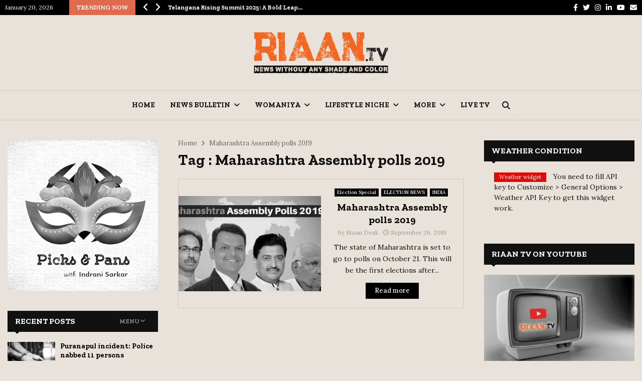

--- FILE ---
content_type: text/html; charset=UTF-8
request_url: https://riaan.tv/tag/maharashtra-assembly-polls-2019/
body_size: 51969
content:
<!DOCTYPE html>
<html lang="en-US" prefix="og: https://ogp.me/ns#">
<head>
<!-- Google tag (gtag.js) -->
<script async src="https://www.googletagmanager.com/gtag/js?id=G-6B9ZX4TDPS"></script>
<script>
  window.dataLayer = window.dataLayer || [];
  function gtag(){dataLayer.push(arguments);}
  gtag('js', new Date());

  gtag('config', 'G-6B9ZX4TDPS');
</script>
	
	<meta charset="UTF-8">
		<meta name="viewport" content="width=device-width, initial-scale=1">
		<link rel="profile" href="http://gmpg.org/xfn/11">
		<style>img:is([sizes="auto" i], [sizes^="auto," i]) { contain-intrinsic-size: 3000px 1500px }</style>
	
<!-- Search Engine Optimization by Rank Math PRO - https://rankmath.com/ -->
<title>Maharashtra Assembly polls 2019 Archives - Riaan TV</title>
<meta name="robots" content="follow, index, max-snippet:-1, max-video-preview:-1, max-image-preview:large"/>
<link rel="canonical" href="https://riaan.tv/tag/maharashtra-assembly-polls-2019/" />
<meta property="og:locale" content="en_US" />
<meta property="og:type" content="article" />
<meta property="og:title" content="Maharashtra Assembly polls 2019 Archives - Riaan TV" />
<meta property="og:url" content="https://riaan.tv/tag/maharashtra-assembly-polls-2019/" />
<meta property="og:site_name" content="Riaan TV" />
<meta property="article:publisher" content="https://www.facebook.com//riaan.tv" />
<meta name="twitter:card" content="summary_large_image" />
<meta name="twitter:title" content="Maharashtra Assembly polls 2019 Archives - Riaan TV" />
<meta name="twitter:label1" content="Posts" />
<meta name="twitter:data1" content="1" />
<script type="application/ld+json" class="rank-math-schema-pro">{"@context":"https://schema.org","@graph":[{"@type":"Organization","@id":"https://riaan.tv/#organization","name":"Riaan TV","url":"https://riaan.tv","sameAs":["https://www.facebook.com//riaan.tv"],"logo":{"@type":"ImageObject","@id":"https://riaan.tv/#logo","url":"https://riaan.tv/wp-content/uploads/2022/09/cropped-riaan_logo55x275.png","contentUrl":"https://riaan.tv/wp-content/uploads/2022/09/cropped-riaan_logo55x275.png","caption":"Riaan TV","inLanguage":"en-US","width":"276","height":"55"}},{"@type":"WebSite","@id":"https://riaan.tv/#website","url":"https://riaan.tv","name":"Riaan TV","alternateName":"Riaan TV","publisher":{"@id":"https://riaan.tv/#organization"},"inLanguage":"en-US"},{"@type":"BreadcrumbList","@id":"https://riaan.tv/tag/maharashtra-assembly-polls-2019/#breadcrumb","itemListElement":[{"@type":"ListItem","position":"1","item":{"@id":"https://riaan.tv","name":"Home"}},{"@type":"ListItem","position":"2","item":{"@id":"https://riaan.tv/tag/maharashtra-assembly-polls-2019/","name":"Maharashtra Assembly polls 2019"}}]},{"@type":"CollectionPage","@id":"https://riaan.tv/tag/maharashtra-assembly-polls-2019/#webpage","url":"https://riaan.tv/tag/maharashtra-assembly-polls-2019/","name":"Maharashtra Assembly polls 2019 Archives - Riaan TV","isPartOf":{"@id":"https://riaan.tv/#website"},"inLanguage":"en-US","breadcrumb":{"@id":"https://riaan.tv/tag/maharashtra-assembly-polls-2019/#breadcrumb"}}]}</script>
<!-- /Rank Math WordPress SEO plugin -->

<link rel='dns-prefetch' href='//www.googletagmanager.com' />
<link rel='dns-prefetch' href='//fonts.googleapis.com' />
<link rel='dns-prefetch' href='//use.fontawesome.com' />
<link rel='dns-prefetch' href='//pagead2.googlesyndication.com' />
<link rel="alternate" type="application/rss+xml" title="Riaan TV &raquo; Feed" href="https://riaan.tv/feed/" />
<link rel="alternate" type="application/rss+xml" title="Riaan TV &raquo; Comments Feed" href="https://riaan.tv/comments/feed/" />
<link rel="alternate" type="application/rss+xml" title="Riaan TV &raquo; Maharashtra Assembly polls 2019 Tag Feed" href="https://riaan.tv/tag/maharashtra-assembly-polls-2019/feed/" />
<link rel="alternate" type="application/rss+xml" title="Riaan TV &raquo; Stories Feed" href="https://riaan.tv/web-stories/feed/"><script type="text/javascript">
/* <![CDATA[ */
window._wpemojiSettings = {"baseUrl":"https:\/\/s.w.org\/images\/core\/emoji\/16.0.1\/72x72\/","ext":".png","svgUrl":"https:\/\/s.w.org\/images\/core\/emoji\/16.0.1\/svg\/","svgExt":".svg","source":{"concatemoji":"https:\/\/riaan.tv\/wp-includes\/js\/wp-emoji-release.min.js?ver=6.8.3"}};
/*! This file is auto-generated */
!function(s,n){var o,i,e;function c(e){try{var t={supportTests:e,timestamp:(new Date).valueOf()};sessionStorage.setItem(o,JSON.stringify(t))}catch(e){}}function p(e,t,n){e.clearRect(0,0,e.canvas.width,e.canvas.height),e.fillText(t,0,0);var t=new Uint32Array(e.getImageData(0,0,e.canvas.width,e.canvas.height).data),a=(e.clearRect(0,0,e.canvas.width,e.canvas.height),e.fillText(n,0,0),new Uint32Array(e.getImageData(0,0,e.canvas.width,e.canvas.height).data));return t.every(function(e,t){return e===a[t]})}function u(e,t){e.clearRect(0,0,e.canvas.width,e.canvas.height),e.fillText(t,0,0);for(var n=e.getImageData(16,16,1,1),a=0;a<n.data.length;a++)if(0!==n.data[a])return!1;return!0}function f(e,t,n,a){switch(t){case"flag":return n(e,"\ud83c\udff3\ufe0f\u200d\u26a7\ufe0f","\ud83c\udff3\ufe0f\u200b\u26a7\ufe0f")?!1:!n(e,"\ud83c\udde8\ud83c\uddf6","\ud83c\udde8\u200b\ud83c\uddf6")&&!n(e,"\ud83c\udff4\udb40\udc67\udb40\udc62\udb40\udc65\udb40\udc6e\udb40\udc67\udb40\udc7f","\ud83c\udff4\u200b\udb40\udc67\u200b\udb40\udc62\u200b\udb40\udc65\u200b\udb40\udc6e\u200b\udb40\udc67\u200b\udb40\udc7f");case"emoji":return!a(e,"\ud83e\udedf")}return!1}function g(e,t,n,a){var r="undefined"!=typeof WorkerGlobalScope&&self instanceof WorkerGlobalScope?new OffscreenCanvas(300,150):s.createElement("canvas"),o=r.getContext("2d",{willReadFrequently:!0}),i=(o.textBaseline="top",o.font="600 32px Arial",{});return e.forEach(function(e){i[e]=t(o,e,n,a)}),i}function t(e){var t=s.createElement("script");t.src=e,t.defer=!0,s.head.appendChild(t)}"undefined"!=typeof Promise&&(o="wpEmojiSettingsSupports",i=["flag","emoji"],n.supports={everything:!0,everythingExceptFlag:!0},e=new Promise(function(e){s.addEventListener("DOMContentLoaded",e,{once:!0})}),new Promise(function(t){var n=function(){try{var e=JSON.parse(sessionStorage.getItem(o));if("object"==typeof e&&"number"==typeof e.timestamp&&(new Date).valueOf()<e.timestamp+604800&&"object"==typeof e.supportTests)return e.supportTests}catch(e){}return null}();if(!n){if("undefined"!=typeof Worker&&"undefined"!=typeof OffscreenCanvas&&"undefined"!=typeof URL&&URL.createObjectURL&&"undefined"!=typeof Blob)try{var e="postMessage("+g.toString()+"("+[JSON.stringify(i),f.toString(),p.toString(),u.toString()].join(",")+"));",a=new Blob([e],{type:"text/javascript"}),r=new Worker(URL.createObjectURL(a),{name:"wpTestEmojiSupports"});return void(r.onmessage=function(e){c(n=e.data),r.terminate(),t(n)})}catch(e){}c(n=g(i,f,p,u))}t(n)}).then(function(e){for(var t in e)n.supports[t]=e[t],n.supports.everything=n.supports.everything&&n.supports[t],"flag"!==t&&(n.supports.everythingExceptFlag=n.supports.everythingExceptFlag&&n.supports[t]);n.supports.everythingExceptFlag=n.supports.everythingExceptFlag&&!n.supports.flag,n.DOMReady=!1,n.readyCallback=function(){n.DOMReady=!0}}).then(function(){return e}).then(function(){var e;n.supports.everything||(n.readyCallback(),(e=n.source||{}).concatemoji?t(e.concatemoji):e.wpemoji&&e.twemoji&&(t(e.twemoji),t(e.wpemoji)))}))}((window,document),window._wpemojiSettings);
/* ]]> */
</script>

<style id='wp-emoji-styles-inline-css' type='text/css'>

	img.wp-smiley, img.emoji {
		display: inline !important;
		border: none !important;
		box-shadow: none !important;
		height: 1em !important;
		width: 1em !important;
		margin: 0 0.07em !important;
		vertical-align: -0.1em !important;
		background: none !important;
		padding: 0 !important;
	}
</style>
<link rel='stylesheet' id='wp-block-library-css' href='https://riaan.tv/wp-includes/css/dist/block-library/style.min.css?ver=6.8.3' type='text/css' media='all' />
<style id='wp-block-library-theme-inline-css' type='text/css'>
.wp-block-audio :where(figcaption){color:#555;font-size:13px;text-align:center}.is-dark-theme .wp-block-audio :where(figcaption){color:#ffffffa6}.wp-block-audio{margin:0 0 1em}.wp-block-code{border:1px solid #ccc;border-radius:4px;font-family:Menlo,Consolas,monaco,monospace;padding:.8em 1em}.wp-block-embed :where(figcaption){color:#555;font-size:13px;text-align:center}.is-dark-theme .wp-block-embed :where(figcaption){color:#ffffffa6}.wp-block-embed{margin:0 0 1em}.blocks-gallery-caption{color:#555;font-size:13px;text-align:center}.is-dark-theme .blocks-gallery-caption{color:#ffffffa6}:root :where(.wp-block-image figcaption){color:#555;font-size:13px;text-align:center}.is-dark-theme :root :where(.wp-block-image figcaption){color:#ffffffa6}.wp-block-image{margin:0 0 1em}.wp-block-pullquote{border-bottom:4px solid;border-top:4px solid;color:currentColor;margin-bottom:1.75em}.wp-block-pullquote cite,.wp-block-pullquote footer,.wp-block-pullquote__citation{color:currentColor;font-size:.8125em;font-style:normal;text-transform:uppercase}.wp-block-quote{border-left:.25em solid;margin:0 0 1.75em;padding-left:1em}.wp-block-quote cite,.wp-block-quote footer{color:currentColor;font-size:.8125em;font-style:normal;position:relative}.wp-block-quote:where(.has-text-align-right){border-left:none;border-right:.25em solid;padding-left:0;padding-right:1em}.wp-block-quote:where(.has-text-align-center){border:none;padding-left:0}.wp-block-quote.is-large,.wp-block-quote.is-style-large,.wp-block-quote:where(.is-style-plain){border:none}.wp-block-search .wp-block-search__label{font-weight:700}.wp-block-search__button{border:1px solid #ccc;padding:.375em .625em}:where(.wp-block-group.has-background){padding:1.25em 2.375em}.wp-block-separator.has-css-opacity{opacity:.4}.wp-block-separator{border:none;border-bottom:2px solid;margin-left:auto;margin-right:auto}.wp-block-separator.has-alpha-channel-opacity{opacity:1}.wp-block-separator:not(.is-style-wide):not(.is-style-dots){width:100px}.wp-block-separator.has-background:not(.is-style-dots){border-bottom:none;height:1px}.wp-block-separator.has-background:not(.is-style-wide):not(.is-style-dots){height:2px}.wp-block-table{margin:0 0 1em}.wp-block-table td,.wp-block-table th{word-break:normal}.wp-block-table :where(figcaption){color:#555;font-size:13px;text-align:center}.is-dark-theme .wp-block-table :where(figcaption){color:#ffffffa6}.wp-block-video :where(figcaption){color:#555;font-size:13px;text-align:center}.is-dark-theme .wp-block-video :where(figcaption){color:#ffffffa6}.wp-block-video{margin:0 0 1em}:root :where(.wp-block-template-part.has-background){margin-bottom:0;margin-top:0;padding:1.25em 2.375em}
</style>
<style id='classic-theme-styles-inline-css' type='text/css'>
/*! This file is auto-generated */
.wp-block-button__link{color:#fff;background-color:#32373c;border-radius:9999px;box-shadow:none;text-decoration:none;padding:calc(.667em + 2px) calc(1.333em + 2px);font-size:1.125em}.wp-block-file__button{background:#32373c;color:#fff;text-decoration:none}
</style>
<style id='font-awesome-svg-styles-default-inline-css' type='text/css'>
.svg-inline--fa {
  display: inline-block;
  height: 1em;
  overflow: visible;
  vertical-align: -.125em;
}
</style>
<link rel='stylesheet' id='font-awesome-svg-styles-css' href='https://riaan.tv/wp-content/uploads/font-awesome/v6.2.0/css/svg-with-js.css' type='text/css' media='all' />
<style id='font-awesome-svg-styles-inline-css' type='text/css'>
   .wp-block-font-awesome-icon svg::before,
   .wp-rich-text-font-awesome-icon svg::before {content: unset;}
</style>
<style id='global-styles-inline-css' type='text/css'>
:root{--wp--preset--aspect-ratio--square: 1;--wp--preset--aspect-ratio--4-3: 4/3;--wp--preset--aspect-ratio--3-4: 3/4;--wp--preset--aspect-ratio--3-2: 3/2;--wp--preset--aspect-ratio--2-3: 2/3;--wp--preset--aspect-ratio--16-9: 16/9;--wp--preset--aspect-ratio--9-16: 9/16;--wp--preset--color--black: #000000;--wp--preset--color--cyan-bluish-gray: #abb8c3;--wp--preset--color--white: #ffffff;--wp--preset--color--pale-pink: #f78da7;--wp--preset--color--vivid-red: #cf2e2e;--wp--preset--color--luminous-vivid-orange: #ff6900;--wp--preset--color--luminous-vivid-amber: #fcb900;--wp--preset--color--light-green-cyan: #7bdcb5;--wp--preset--color--vivid-green-cyan: #00d084;--wp--preset--color--pale-cyan-blue: #8ed1fc;--wp--preset--color--vivid-cyan-blue: #0693e3;--wp--preset--color--vivid-purple: #9b51e0;--wp--preset--gradient--vivid-cyan-blue-to-vivid-purple: linear-gradient(135deg,rgba(6,147,227,1) 0%,rgb(155,81,224) 100%);--wp--preset--gradient--light-green-cyan-to-vivid-green-cyan: linear-gradient(135deg,rgb(122,220,180) 0%,rgb(0,208,130) 100%);--wp--preset--gradient--luminous-vivid-amber-to-luminous-vivid-orange: linear-gradient(135deg,rgba(252,185,0,1) 0%,rgba(255,105,0,1) 100%);--wp--preset--gradient--luminous-vivid-orange-to-vivid-red: linear-gradient(135deg,rgba(255,105,0,1) 0%,rgb(207,46,46) 100%);--wp--preset--gradient--very-light-gray-to-cyan-bluish-gray: linear-gradient(135deg,rgb(238,238,238) 0%,rgb(169,184,195) 100%);--wp--preset--gradient--cool-to-warm-spectrum: linear-gradient(135deg,rgb(74,234,220) 0%,rgb(151,120,209) 20%,rgb(207,42,186) 40%,rgb(238,44,130) 60%,rgb(251,105,98) 80%,rgb(254,248,76) 100%);--wp--preset--gradient--blush-light-purple: linear-gradient(135deg,rgb(255,206,236) 0%,rgb(152,150,240) 100%);--wp--preset--gradient--blush-bordeaux: linear-gradient(135deg,rgb(254,205,165) 0%,rgb(254,45,45) 50%,rgb(107,0,62) 100%);--wp--preset--gradient--luminous-dusk: linear-gradient(135deg,rgb(255,203,112) 0%,rgb(199,81,192) 50%,rgb(65,88,208) 100%);--wp--preset--gradient--pale-ocean: linear-gradient(135deg,rgb(255,245,203) 0%,rgb(182,227,212) 50%,rgb(51,167,181) 100%);--wp--preset--gradient--electric-grass: linear-gradient(135deg,rgb(202,248,128) 0%,rgb(113,206,126) 100%);--wp--preset--gradient--midnight: linear-gradient(135deg,rgb(2,3,129) 0%,rgb(40,116,252) 100%);--wp--preset--font-size--small: 14px;--wp--preset--font-size--medium: 20px;--wp--preset--font-size--large: 32px;--wp--preset--font-size--x-large: 42px;--wp--preset--font-size--normal: 16px;--wp--preset--font-size--huge: 42px;--wp--preset--spacing--20: 0.44rem;--wp--preset--spacing--30: 0.67rem;--wp--preset--spacing--40: 1rem;--wp--preset--spacing--50: 1.5rem;--wp--preset--spacing--60: 2.25rem;--wp--preset--spacing--70: 3.38rem;--wp--preset--spacing--80: 5.06rem;--wp--preset--shadow--natural: 6px 6px 9px rgba(0, 0, 0, 0.2);--wp--preset--shadow--deep: 12px 12px 50px rgba(0, 0, 0, 0.4);--wp--preset--shadow--sharp: 6px 6px 0px rgba(0, 0, 0, 0.2);--wp--preset--shadow--outlined: 6px 6px 0px -3px rgba(255, 255, 255, 1), 6px 6px rgba(0, 0, 0, 1);--wp--preset--shadow--crisp: 6px 6px 0px rgba(0, 0, 0, 1);}:where(.is-layout-flex){gap: 0.5em;}:where(.is-layout-grid){gap: 0.5em;}body .is-layout-flex{display: flex;}.is-layout-flex{flex-wrap: wrap;align-items: center;}.is-layout-flex > :is(*, div){margin: 0;}body .is-layout-grid{display: grid;}.is-layout-grid > :is(*, div){margin: 0;}:where(.wp-block-columns.is-layout-flex){gap: 2em;}:where(.wp-block-columns.is-layout-grid){gap: 2em;}:where(.wp-block-post-template.is-layout-flex){gap: 1.25em;}:where(.wp-block-post-template.is-layout-grid){gap: 1.25em;}.has-black-color{color: var(--wp--preset--color--black) !important;}.has-cyan-bluish-gray-color{color: var(--wp--preset--color--cyan-bluish-gray) !important;}.has-white-color{color: var(--wp--preset--color--white) !important;}.has-pale-pink-color{color: var(--wp--preset--color--pale-pink) !important;}.has-vivid-red-color{color: var(--wp--preset--color--vivid-red) !important;}.has-luminous-vivid-orange-color{color: var(--wp--preset--color--luminous-vivid-orange) !important;}.has-luminous-vivid-amber-color{color: var(--wp--preset--color--luminous-vivid-amber) !important;}.has-light-green-cyan-color{color: var(--wp--preset--color--light-green-cyan) !important;}.has-vivid-green-cyan-color{color: var(--wp--preset--color--vivid-green-cyan) !important;}.has-pale-cyan-blue-color{color: var(--wp--preset--color--pale-cyan-blue) !important;}.has-vivid-cyan-blue-color{color: var(--wp--preset--color--vivid-cyan-blue) !important;}.has-vivid-purple-color{color: var(--wp--preset--color--vivid-purple) !important;}.has-black-background-color{background-color: var(--wp--preset--color--black) !important;}.has-cyan-bluish-gray-background-color{background-color: var(--wp--preset--color--cyan-bluish-gray) !important;}.has-white-background-color{background-color: var(--wp--preset--color--white) !important;}.has-pale-pink-background-color{background-color: var(--wp--preset--color--pale-pink) !important;}.has-vivid-red-background-color{background-color: var(--wp--preset--color--vivid-red) !important;}.has-luminous-vivid-orange-background-color{background-color: var(--wp--preset--color--luminous-vivid-orange) !important;}.has-luminous-vivid-amber-background-color{background-color: var(--wp--preset--color--luminous-vivid-amber) !important;}.has-light-green-cyan-background-color{background-color: var(--wp--preset--color--light-green-cyan) !important;}.has-vivid-green-cyan-background-color{background-color: var(--wp--preset--color--vivid-green-cyan) !important;}.has-pale-cyan-blue-background-color{background-color: var(--wp--preset--color--pale-cyan-blue) !important;}.has-vivid-cyan-blue-background-color{background-color: var(--wp--preset--color--vivid-cyan-blue) !important;}.has-vivid-purple-background-color{background-color: var(--wp--preset--color--vivid-purple) !important;}.has-black-border-color{border-color: var(--wp--preset--color--black) !important;}.has-cyan-bluish-gray-border-color{border-color: var(--wp--preset--color--cyan-bluish-gray) !important;}.has-white-border-color{border-color: var(--wp--preset--color--white) !important;}.has-pale-pink-border-color{border-color: var(--wp--preset--color--pale-pink) !important;}.has-vivid-red-border-color{border-color: var(--wp--preset--color--vivid-red) !important;}.has-luminous-vivid-orange-border-color{border-color: var(--wp--preset--color--luminous-vivid-orange) !important;}.has-luminous-vivid-amber-border-color{border-color: var(--wp--preset--color--luminous-vivid-amber) !important;}.has-light-green-cyan-border-color{border-color: var(--wp--preset--color--light-green-cyan) !important;}.has-vivid-green-cyan-border-color{border-color: var(--wp--preset--color--vivid-green-cyan) !important;}.has-pale-cyan-blue-border-color{border-color: var(--wp--preset--color--pale-cyan-blue) !important;}.has-vivid-cyan-blue-border-color{border-color: var(--wp--preset--color--vivid-cyan-blue) !important;}.has-vivid-purple-border-color{border-color: var(--wp--preset--color--vivid-purple) !important;}.has-vivid-cyan-blue-to-vivid-purple-gradient-background{background: var(--wp--preset--gradient--vivid-cyan-blue-to-vivid-purple) !important;}.has-light-green-cyan-to-vivid-green-cyan-gradient-background{background: var(--wp--preset--gradient--light-green-cyan-to-vivid-green-cyan) !important;}.has-luminous-vivid-amber-to-luminous-vivid-orange-gradient-background{background: var(--wp--preset--gradient--luminous-vivid-amber-to-luminous-vivid-orange) !important;}.has-luminous-vivid-orange-to-vivid-red-gradient-background{background: var(--wp--preset--gradient--luminous-vivid-orange-to-vivid-red) !important;}.has-very-light-gray-to-cyan-bluish-gray-gradient-background{background: var(--wp--preset--gradient--very-light-gray-to-cyan-bluish-gray) !important;}.has-cool-to-warm-spectrum-gradient-background{background: var(--wp--preset--gradient--cool-to-warm-spectrum) !important;}.has-blush-light-purple-gradient-background{background: var(--wp--preset--gradient--blush-light-purple) !important;}.has-blush-bordeaux-gradient-background{background: var(--wp--preset--gradient--blush-bordeaux) !important;}.has-luminous-dusk-gradient-background{background: var(--wp--preset--gradient--luminous-dusk) !important;}.has-pale-ocean-gradient-background{background: var(--wp--preset--gradient--pale-ocean) !important;}.has-electric-grass-gradient-background{background: var(--wp--preset--gradient--electric-grass) !important;}.has-midnight-gradient-background{background: var(--wp--preset--gradient--midnight) !important;}.has-small-font-size{font-size: var(--wp--preset--font-size--small) !important;}.has-medium-font-size{font-size: var(--wp--preset--font-size--medium) !important;}.has-large-font-size{font-size: var(--wp--preset--font-size--large) !important;}.has-x-large-font-size{font-size: var(--wp--preset--font-size--x-large) !important;}
:where(.wp-block-post-template.is-layout-flex){gap: 1.25em;}:where(.wp-block-post-template.is-layout-grid){gap: 1.25em;}
:where(.wp-block-columns.is-layout-flex){gap: 2em;}:where(.wp-block-columns.is-layout-grid){gap: 2em;}
:root :where(.wp-block-pullquote){font-size: 1.5em;line-height: 1.6;}
</style>
<link rel='stylesheet' id='contact-form-7-css' href='https://riaan.tv/wp-content/plugins/contact-form-7/includes/css/styles.css?ver=6.1.2' type='text/css' media='all' />
<link rel='stylesheet' id='pencisc-css' href='https://riaan.tv/wp-content/plugins/penci-framework/assets/css/single-shortcode.css?ver=6.8.3' type='text/css' media='all' />
<link crossorigin="anonymous" rel='stylesheet' id='penci-oswald-css' href='//fonts.googleapis.com/css?family=Oswald%3A400&#038;ver=6.8.3' type='text/css' media='all' />
<link rel='stylesheet' id='penci-font-awesome-css' href='https://riaan.tv/wp-content/themes/pennews/css/font-awesome.min.css?ver=4.5.2' type='text/css' media='all' />
<link crossorigin="anonymous" rel='stylesheet' id='penci-fonts-css' href='//fonts.googleapis.com/css?family=Roboto%3A300%2C300italic%2C400%2C400italic%2C500%2C500italic%2C700%2C700italic%2C800%2C800italic%7CMukta+Vaani%3A300%2C300italic%2C400%2C400italic%2C500%2C500italic%2C700%2C700italic%2C800%2C800italic%7COswald%3A300%2C300italic%2C400%2C400italic%2C500%2C500italic%2C700%2C700italic%2C800%2C800italic%7CTeko%3A300%2C300italic%2C400%2C400italic%2C500%2C500italic%2C700%2C700italic%2C800%2C800italic%7CZilla+Slab%3A300%2C300italic%2C400%2C400italic%2C500%2C500italic%2C700%2C700italic%2C800%2C800italic%7CLora%3A300%2C300italic%2C400%2C400italic%2C500%2C500italic%2C700%2C700italic%2C800%2C800italic%3A300%2C300italic%2C400%2C400italic%2C500%2C500italic%2C700%2C700italic%2C800%2C800italic%26subset%3Dcyrillic%2Ccyrillic-ext%2Cgreek%2Cgreek-ext%2Clatin-ext' type='text/css' media='all' />
<link rel='stylesheet' id='penci-portfolio-css' href='https://riaan.tv/wp-content/themes/pennews/css/portfolio.css?ver=6.6.4' type='text/css' media='all' />
<link rel='stylesheet' id='penci-recipe-css' href='https://riaan.tv/wp-content/themes/pennews/css/recipe.css?ver=6.6.4' type='text/css' media='all' />
<link rel='stylesheet' id='penci-review-css' href='https://riaan.tv/wp-content/themes/pennews/css/review.css?ver=6.6.4' type='text/css' media='all' />
<link rel='stylesheet' id='penci-style-css' href='https://riaan.tv/wp-content/themes/pennews/style.css?ver=6.6.4' type='text/css' media='all' />
<style id='penci-style-inline-css' type='text/css'>
.penci-block-vc.style-title-13:not(.footer-widget).style-title-center .penci-block-heading {border-right: 10px solid transparent; border-left: 10px solid transparent; }.site-branding h1, .site-branding h2 {margin: 0;}.penci-schema-markup { display: none !important; }.penci-entry-media .twitter-video { max-width: none !important; margin: 0 !important; }.penci-entry-media .fb-video { margin-bottom: 0; }.penci-entry-media .post-format-meta > iframe { vertical-align: top; }.penci-single-style-6 .penci-entry-media-top.penci-video-format-dailymotion:after, .penci-single-style-6 .penci-entry-media-top.penci-video-format-facebook:after, .penci-single-style-6 .penci-entry-media-top.penci-video-format-vimeo:after, .penci-single-style-6 .penci-entry-media-top.penci-video-format-twitter:after, .penci-single-style-7 .penci-entry-media-top.penci-video-format-dailymotion:after, .penci-single-style-7 .penci-entry-media-top.penci-video-format-facebook:after, .penci-single-style-7 .penci-entry-media-top.penci-video-format-vimeo:after, .penci-single-style-7 .penci-entry-media-top.penci-video-format-twitter:after { content: none; } .penci-single-style-5 .penci-entry-media.penci-video-format-dailymotion:after, .penci-single-style-5 .penci-entry-media.penci-video-format-facebook:after, .penci-single-style-5 .penci-entry-media.penci-video-format-vimeo:after, .penci-single-style-5 .penci-entry-media.penci-video-format-twitter:after { content: none; }@media screen and (max-width: 960px) { .penci-insta-thumb ul.thumbnails.penci_col_5 li, .penci-insta-thumb ul.thumbnails.penci_col_6 li { width: 33.33% !important; } .penci-insta-thumb ul.thumbnails.penci_col_7 li, .penci-insta-thumb ul.thumbnails.penci_col_8 li, .penci-insta-thumb ul.thumbnails.penci_col_9 li, .penci-insta-thumb ul.thumbnails.penci_col_10 li { width: 25% !important; } }.site-header.header--s12 .penci-menu-toggle-wapper,.site-header.header--s12 .header__social-search { flex: 1; }.site-header.header--s5 .site-branding {  padding-right: 0;margin-right: 40px; }.penci-block_37 .penci_post-meta { padding-top: 8px; }.penci-block_37 .penci-post-excerpt + .penci_post-meta { padding-top: 0; }.penci-hide-text-votes { display: none; }.penci-usewr-review {  border-top: 1px solid #ececec; }.penci-review-score {top: 5px; position: relative; }.penci-social-counter.penci-social-counter--style-3 .penci-social__empty a, .penci-social-counter.penci-social-counter--style-4 .penci-social__empty a, .penci-social-counter.penci-social-counter--style-5 .penci-social__empty a, .penci-social-counter.penci-social-counter--style-6 .penci-social__empty a { display: flex; justify-content: center; align-items: center; }.penci-block-error { padding: 0 20px 20px; }@media screen and (min-width: 1240px){ .penci_dis_padding_bw .penci-content-main.penci-col-4:nth-child(3n+2) { padding-right: 15px; padding-left: 15px; }}.bos_searchbox_widget_class.penci-vc-column-1 #flexi_searchbox #b_searchboxInc .b_submitButton_wrapper{ padding-top: 10px; padding-bottom: 10px; }.mfp-image-holder .mfp-close, .mfp-iframe-holder .mfp-close { background: transparent; border-color: transparent; }h1, h2, h3, h4, h5, h6,.error404 .page-title,
		.error404 .penci-block-vc .penci-block__title, .footer__bottom.style-2 .block-title {font-family: 'Zilla Slab', serif}h1, h2, h3, h4, h5, h6,.error404 .page-title,
		 .error404 .penci-block-vc .penci-block__title, .product_list_widget .product-title, .footer__bottom.style-2 .block-title {font-weight: 600}body, button, input, select, textarea,.penci-post-subtitle,.woocommerce ul.products li.product .button,#site-navigation .penci-megamenu .penci-mega-thumbnail .mega-cat-name{font-family: 'Lora', serif}.penci-topbar a:hover , .penci-topbar ul li a:hover{ color:#e06a4e !important; }.topbar__social-media a:hover{ color:#e06a4e ; }.penci-topbar ul.menu li ul.sub-menu li a:hover{ color:#e06a4e ; }.penci-topbar .topbar__trending .headline-title{ background-color:#e06a4e ; }.main-navigation a,.mobile-sidebar .primary-menu-mobile li a, .penci-menu-hbg .primary-menu-mobile li a{ font-family: 'Zilla Slab', serif; }.main-navigation a,.mobile-sidebar .primary-menu-mobile li a, .penci-menu-hbg .primary-menu-mobile li a{ font-weight: 600; }#site-navigation .penci-megamenu .penci-content-megamenu .penci-mega-latest-posts .penci-mega-post a:not(.mega-cat-name){ font-size: 14px; }.penci-archive .penci-archive__content .penci-post-item .entry-title{ font-size:20px; }.penci-block-vc-pag  .penci-archive__list_posts .penci-post-item .entry-title{ font-size:20px; }.penci-portfolio-wrap{ margin-left: 0px; margin-right: 0px; }.penci-portfolio-wrap .portfolio-item{ padding-left: 0px; padding-right: 0px; margin-bottom:0px; }.penci-menu-hbg-widgets .menu-hbg-title { font-family:'Zilla Slab', serif }
		.woocommerce div.product .related > h2,.woocommerce div.product .upsells > h2,
		.post-title-box .post-box-title,.site-content #respond h3,.site-content .widget-title,
		.site-content .widgettitle,
		body.page-template-full-width.page-paged-2 .site-content .widget.penci-block-vc .penci-block__title,
		body:not( .page-template-full-width ) .site-content .widget.penci-block-vc .penci-block__title{ font-size:16px !important;font-family:'Zilla Slab', serif !important; }.footer__bottom.style-2 .block-title{ font-size:22px !important;}.penci-popup-login-register .penci-login-container a:hover{ color:#ff5e14 ; }.penci-popup-login-register .penci-login-container .penci-login input[type="submit"]{ background-color:#e06a4e ; }body{ background-color: #fff; }.penci_dis_padding_bw .penci-block-vc.style-title-11:not(.footer-widget) .penci-block__title a,
		.penci_dis_padding_bw .penci-block-vc.style-title-11:not(.footer-widget) .penci-block__title span, 
		.penci_dis_padding_bw .penci-block-vc.style-title-11:not(.footer-widget) .penci-subcat-filter, 
		.penci_dis_padding_bw .penci-block-vc.style-title-11:not(.footer-widget) .penci-slider-nav{ background-color:#e8e2da; }body, input, select, textarea,
			.widget.widget_display_replies li, .widget.widget_display_topics li,
			.widget ul li,
			.error404 .page-title,
			.entry-content .penci-recipe-heading h2,
			.entry-content .penci-recipe-title,
			#respond h3,.penci-review-text,#respond textarea, .wpcf7 textarea,
			.woocommerce .woocommerce-product-search input[type="search"],
			.woocommerce nav.woocommerce-pagination ul li a, .woocommerce nav.woocommerce-pagination ul li span,
			.woocommerce table.shop_table th,
			.woocommerce-page form .form-row .input-text,
			.select2-container--default .select2-selection--single .select2-selection__rendered,
			#respond label, .wpcf7 label,
			.mc4wp-form,
			#bbpress-forums li.bbp-body ul.forum li.bbp-forum-topic-count, #bbpress-forums li.bbp-body ul.forum li.bbp-forum-reply-count,
			#bbpress-forums li.bbp-body ul.forum li.bbp-forum-freshness, #bbpress-forums li.bbp-body ul.forum li.bbp-forum-freshness a, 
			#bbpress-forums li.bbp-body ul.topic li.bbp-forum-topic-count, #bbpress-forums li.bbp-body ul.topic li.bbp-topic-voice-count,
			#bbpress-forums li.bbp-body ul.topic li.bbp-forum-reply-count, #bbpress-forums li.bbp-body ul.topic li.bbp-topic-freshness > a,
			#bbpress-forums li.bbp-body ul.topic li.bbp-topic-freshness, #bbpress-forums li.bbp-body ul.topic li.bbp-topic-reply-count,
			div.bbp-template-notice, div.indicator-hint,
			#bbpress-forums fieldset.bbp-form legend,
			.entry-content code, .wpb_text_column code, .entry-content blockquote.wp-block-quote p, .entry-content blockquote.wp-block-quote p,
			.penci_dark_layout blockquote.style-3, .penci_dark_layout blockquote.style-3 p,
			.penci_dark_layout blockquote.style-2,.penci_dark_layout blockquote.style-2 p,
			.wpb_text_column blockquote.wp-block-quote p, .wpb_text_column blockquote.wp-block-quote p,
			.widget.widget_display_views li, .widget.widget_display_forums li, .widget.widget_layered_nav li,
			.widget.widget_product_categories li, .widget.widget_categories li, .widget.widget_archive li,
			.widget.widget_pages li, .widget.widget_meta li, .wp-block-pullquote{ color:#111111 }
		.penci-ajax-search-results .ajax-loading:before,
		.show-search .show-search__content,
		div.bbp-template-notice, div.indicator-hint,	
		.widget select,select, pre,.wpb_text_column,
		.single .penci-content-post, .page .penci-content-post,
		.forum-archive .penci-content-post,
		.penci-block-vc,.penci-archive__content,.error404 .not-found,.ajax-loading:before{ background-color:#e8e2da }
		.penci-block-vc.style-title-11:not(.footer-widget) .penci-block__title a,
		.penci-block-vc.style-title-11:not(.footer-widget) .penci-block__title span, 
		.penci-block-vc.style-title-11:not(.footer-widget) .penci-subcat-filter, 
		.penci-block-vc.style-title-11:not(.footer-widget) .penci-slider-nav{ background-color:#e8e2da }.penci-archive .entry-meta,.penci-archive .entry-meta a,

			.penci-inline-related-posts .penci_post-meta, .penci__general-meta .penci_post-meta, 
			.penci-block_video.style-1 .penci_post-meta, .penci-block_video.style-7 .penci_post-meta,
			.penci_breadcrumbs a, .penci_breadcrumbs span,.penci_breadcrumbs i,
			.error404 .page-content,
			.woocommerce .comment-form p.stars a,
			.woocommerce .woocommerce-ordering, .woocommerce .woocommerce-result-count,
			.woocommerce #reviews #comments ol.commentlist li .comment-text .meta,
			.penci-entry-meta,#wp-calendar caption,.penci-post-pagination span,
			.penci-archive .entry-meta span{ color:#666666 }.site-main .frontend-form-container .element-media-file,.site-main .frontend-form-container .element-media,.site-main .frontend-item-container .select2.select2-container .select2-selection.select-with-search-container,.site-main .frontend-item-container input[type="text"],.site-main .frontend-item-container input[type="email"],.site-main .frontend-item-container input[type="url"],.site-main .frontend-item-container textarea,.site-main .frontend-item-container select{ border-color: #cccccc }
			.site-header,
			.buddypress-wrap .select-wrap,
			.penci-post-blog-classic,
			.activity-list.bp-list,
			.penci-team_memebers .penci-team_item__content,
			.penci-author-box-wrap,
			.about-widget .about-me-heading:before,
			#buddypress .wp-editor-container,
			#bbpress-forums .bbp-forums-list,
			div.bbp-forum-header, div.bbp-topic-header, div.bbp-reply-header,
			.activity-list li.bbp_topic_create .activity-content .activity-inner,
			.rtl .activity-list li.bbp_reply_create .activity-content .activity-inner,
			#drag-drop-area,
			.bp-avatar-nav ul.avatar-nav-items li.current,
			.bp-avatar-nav ul,
			.site-main .bbp-pagination-links a, .site-main .bbp-pagination-links span.current,
			.bbpress  .wp-editor-container,
			.penci-ajax-search-results-wrapper,
			.show-search .search-field,
			.show-search .show-search__content,
			.penci-viewall-results,
			.penci-subcat-list .flexMenu-viewMore .flexMenu-popup,
			.penci-owl-carousel-style .owl-dot span,
			.penci-owl-carousel-slider .owl-dot span,
			.woocommerce-cart table.cart td.actions .coupon .input-text,
			.blog-boxed .penci-archive__content .article_content,
			.penci-block_28 .block28_first_item:not(.hide-border),
			.penci-mul-comments-wrapper .penci-tab-nav,
			.penci-recipe,.penci-recipe-heading,.penci-recipe-ingredients,.penci-recipe-notes,
			.wp-block-yoast-faq-block .schema-faq-section,
			.wp-block-yoast-how-to-block ol.schema-how-to-steps,
			.wp-block-pullquote,
			.wrapper-penci-recipe .penci-recipe-ingredients
			{ border-color:#cccccc }
		    blockquote:not(.wp-block-quote):before, q:before,   
		    blockquote:not(.wp-block-quote):after, q:after, blockquote.style-3:before,
			.penci-block-vc.style-title-10:not(.footer-widget) .penci-block-heading:after
			{ background-color:#cccccc }
			.penci-block-vc.style-title-10:not(.footer-widget) .penci-block-heading,
			.wrapper-penci-review, .penci-review-container.penci-review-count,.penci-usewr-review,
			.widget .tagcloud a,.widget.widget_recent_entries li, .widget.widget_recent_comments li, .widget.widget_meta li,
		    .penci-inline-related-posts,
		    .penci_dark_layout .site-main #buddypress div.item-list-tabs:not(#subnav),
			code,abbr, acronym,fieldset,hr,#bbpress-forums div.bbp-the-content-wrapper textarea.bbp-the-content,
			.penci-pagination:not(.penci-ajax-more) a, .penci-pagination:not(.penci-ajax-more) span,
			th,td,#wp-calendar tbody td{ border-color:#cccccc }
			.site-main #bbpress-forums li.bbp-body ul.forum,
			.site-main #bbpress-forums li.bbp-body ul.topic,#bbpress-forums li.bbp-footer,
			#bbpress-forums div.bbp-template-notice.info,
			.bbp-pagination-links a, .bbp-pagination-links span.current,
			.site-main #buddypress .standard-form textarea,
			.site-main #buddypress .standard-form input[type=text], .site-main #buddypress .standard-form input[type=color], 
			.site-main #buddypress .standard-form input[type=date], .site-main #buddypress .standard-form input[type=datetime],
			.site-main #buddypress .standard-form input[type=datetime-local], .site-main #buddypress .standard-form input[type=email],
			.site-main #buddypress .standard-form input[type=month], .site-main #buddypress .standard-form input[type=number], 
			.site-main #buddypress .standard-form input[type=range], .site-main #buddypress .standard-form input[type=search], 
			.site-main #buddypress .standard-form input[type=tel], .site-main #buddypress .standard-form input[type=time],
		    .site-main #buddypress .standard-form input[type=url], .site-main #buddypress .standard-form input[type=week],
		    .site-main #buddypress .standard-form select,.site-main #buddypress .standard-form input[type=password],
	        .site-main #buddypress .dir-search input[type=search], .site-main #buddypress .dir-search input[type=text],
	        .site-main #buddypress .groups-members-search input[type=search], .site-main #buddypress .groups-members-search input[type=text],
	        .site-main #buddypress button, .site-main #buddypress a.button,
	        .site-main #buddypress input[type=button], .site-main #buddypress input[type=reset],
	        .site-main #buddypress ul.button-nav li a,.site-main #buddypress div.generic-button a,.site-main #buddypress .comment-reply-link, 
	        a.bp-title-button,.site-main #buddypress button:hover,.site-main #buddypress a.button:hover, .site-main #buddypress a.button:focus,
	        .site-main #buddypress input[type=button]:hover, .site-main #buddypress input[type=reset]:hover, 
	        .site-main #buddypress ul.button-nav li a:hover, .site-main #buddypress ul.button-nav li.current a,
	        .site-main #buddypress div.generic-button a:hover,.site-main #buddypress .comment-reply-link:hover,
	        .site-main #buddypress input[type=submit]:hover,.site-main #buddypress select,.site-main #buddypress ul.item-list,
			.site-main #buddypress .profile[role=main],.site-main #buddypress ul.item-list li,.site-main #buddypress div.pagination .pag-count ,
			.site-main #buddypress div.pagination .pagination-links span,.site-main #buddypress div.pagination .pagination-links a,
			body.activity-permalink .site-main #buddypress div.activity-comments, .site-main #buddypress div.activity-comments form .ac-textarea,
			.site-main #buddypress table.profile-fields, .site-main #buddypress table.profile-fields:last-child{ border-color:#cccccc }.site-main #buddypress table.notifications tr td.label, #buddypress table.notifications-settings tr td.label,.site-main #buddypress table.profile-fields tr td.label, #buddypress table.wp-profile-fields tr td.label,.site-main #buddypress table.messages-notices tr td.label, #buddypress table.forum tr td.label{ border-color: #cccccc !important; }
			.penci-block-vc,
			.penci-block_1 .block1_first_item,
			.penci-block_1 .block1_first_item .penci_post-meta,
			.penci-block_1 .block1_items .penci_media_object,
			.penci-block_4 .penci-small-thumb:after,
			.penci-recent-rv,
			.penci-block_6 .penci-post-item,
			.penci-block_9 .block9_first_item,.penci-block_9 .penci-post-item,
			.penci-block_9 .block9_items .block9_item_loadmore:first-of-type,
			.penci-block_11 .block11_first_item,.penci-block_11 .penci-post-item,
			.penci-block_11 .block11_items .block11_item_loadmore:first-of-type,
			.penci-block_15 .penci-post-item,.penci-block_15 .penci-block__title,
			.penci-block_20 .penci_media_object,
			.penci-block_20 .penci_media_object.penci_mobj-image-right .penci_post_content,
			.penci-block_26 .block26_items .penci-post-item,
			.penci-block_28 .block28_first_item,
			.penci-block_28 .block28_first_item .penci_post-meta,
			.penci-block_29 .block_29_items .penci-post-item,
			.penci-block_30 .block30_items .penci_media_object,
			.penci-block_33 .block33_big_item .penci_post-meta,
			.penci-block_36 .penci-post-item, .penci-block_36 .penci-block__title,
			.penci-block_6 .penci-block_content__items:not(.penci-block-items__1) .penci-post-item:first-child,
			.penci-block_video.style-7 .penci-owl-carousel-slider .owl-dots span,
			.penci-owl-featured-area.style-12 .penci-small_items .owl-item.active .penci-item-mag,
			.penci-videos-playlist .penci-video-nav .penci-video-playlist-nav:not(.playlist-has-title) .penci-video-playlist-item:first-child,
			.penci-videos-playlist .penci-video-nav .penci-video-playlist-nav:not(.playlist-has-title) .penci-video-playlist-item:last-child,
			.penci-videos-playlist .penci-video-nav .penci-video-playlist-item,
			.penci-archive__content .penci-entry-header,
			.page-template-full-width.penci-block-pagination .penci_breadcrumbs,
			.penci-post-pagination,.penci-pfl-social_share,.penci-post-author,
			.penci-social-buttons.penci-social-share-footer,
			.penci-pagination:not(.penci-ajax-more) a,
			.penci-social-buttons .penci-social-item.like{ border-color:#cccccc }.penci-container-width-1080 .penci-content-main.penci-col-4 .penci-block_1 .block1_items .penci-post-item:nth-child(2) .penci_media_object,.penci-container-width-1400 .penci-content-main.penci-col-4 .penci-block_1 .block1_items .penci-post-item:nth-child(2) .penci_media_object,.wpb_wrapper > .penci-block_1.penci-vc-column-1 .block1_items .penci-post-item:nth-child(2) .penci_media_object,.widget-area .penci-block_1 .block1_items .penci-post-item:nth-child(2) .penci_media_object{ border-color:#cccccc }
			.penci-block_6.penci-vc-column-2.penci-block-load_more .penci-block_content__items:not(.penci-block-items__1) .penci-post-item:nth-child(1),
			.penci-block_6.penci-vc-column-2.penci-block-load_more .penci-block_content__items:not(.penci-block-items__1) .penci-post-item:nth-child(2),
			.penci-block_6.penci-vc-column-2.penci-block-infinite .penci-block_content__items:not(.penci-block-items__1) .penci-post-item:nth-child(1),
			.penci-block_6.penci-vc-column-2.penci-block-infinite .penci-block_content__items:not(.penci-block-items__1) .penci-post-item:nth-child(2),
			.penci-block_36.penci-block-load_more .penci-block_content__items:not(.penci-block-items__1) .penci-post-item:first-child,
		    .penci-block_36.penci-block-infinite .penci-block_content__items:not(.penci-block-items__1) .penci-post-item:first-child,
			.penci-block_36.penci-vc-column-2.penci-block-load_more .penci-block_content__items:not(.penci-block-items__1) .penci-post-item:nth-child(1),
			.penci-block_36.penci-vc-column-2.penci-block-load_more .penci-block_content__items:not(.penci-block-items__1) .penci-post-item:nth-child(2),
			.penci-block_36.penci-vc-column-2.penci-block-infinite .penci-block_content__items:not(.penci-block-items__1) .penci-post-item:nth-child(1),
			.penci-block_36.penci-vc-column-2.penci-block-infinite .penci-block_content__items:not(.penci-block-items__1) .penci-post-item:nth-child(2),
			.penci-block_6.penci-vc-column-3.penci-block-load_more .penci-block_content__items:not(.penci-block-items__1) .penci-post-item:nth-child(1),
			.penci-block_6.penci-vc-column-3.penci-block-load_more .penci-block_content__items:not(.penci-block-items__1) .penci-post-item:nth-child(2),
			.penci-block_6.penci-vc-column-3.penci-block-load_more .penci-block_content__items:not(.penci-block-items__1) .penci-post-item:nth-child(3),
			.penci-block_6.penci-vc-column-3.penci-block-infinite .penci-block_content__items:not(.penci-block-items__1) .penci-post-item:nth-child(1),
			.penci-block_6.penci-vc-column-3.penci-block-infinite .penci-block_content__items:not(.penci-block-items__1) .penci-post-item:nth-child(2),
			.penci-block_6.penci-vc-column-3.penci-block-infinite .penci-block_content__items:not(.penci-block-items__1) .penci-post-item:nth-child(3),
			.penci-block_36.penci-vc-column-3.penci-block-load_more .penci-block_content__items:not(.penci-block-items__1) .penci-post-item:nth-child(1),
			.penci-block_36.penci-vc-column-3.penci-block-load_more .penci-block_content__items:not(.penci-block-items__1) .penci-post-item:nth-child(2), 
			.penci-block_36.penci-vc-column-3.penci-block-load_more .penci-block_content__items:not(.penci-block-items__1) .penci-post-item:nth-child(3), 
			.penci-block_36.penci-vc-column-3.penci-block-infinite .penci-block_content__items:not(.penci-block-items__1) .penci-post-item:nth-child(1),
			.penci-block_36.penci-vc-column-3.penci-block-infinite .penci-block_content__items:not(.penci-block-items__1) .penci-post-item:nth-child(2),
			.penci-block_36.penci-vc-column-3.penci-block-infinite .penci-block_content__items:not(.penci-block-items__1) .penci-post-item:nth-child(3),
			.penci-block_15.penci-vc-column-2.penci-block-load_more .penci-block_content__items:not(.penci-block-items__1) .penci-post-item:nth-child(1), 
			.penci-block_15.penci-vc-column-2.penci-block-load_more .penci-block_content__items:not(.penci-block-items__1) .penci-post-item:nth-child(2),
			.penci-block_15.penci-vc-column-2.penci-block-infinite .penci-block_content__items:not(.penci-block-items__1) .penci-post-item:nth-child(1),
			.penci-block_15.penci-vc-column-2.penci-block-infinite .penci-block_content__items:not(.penci-block-items__1) .penci-post-item:nth-child(2),
			.penci-block_15.penci-vc-column-3.penci-block-load_more .penci-block_content__items:not(.penci-block-items__1) .penci-post-item:nth-child(1),
			.penci-block_15.penci-vc-column-3.penci-block-load_more .penci-block_content__items:not(.penci-block-items__1) .penci-post-item:nth-child(2),
			.penci-block_15.penci-vc-column-3.penci-block-load_more .penci-block_content__items:not(.penci-block-items__1) .penci-post-item:nth-child(3),
			.penci-block_15.penci-vc-column-3.penci-block-infinite .penci-block_content__items:not(.penci-block-items__1) .penci-post-item:nth-child(1),
			.penci-block_15.penci-vc-column-3.penci-block-infinite .penci-block_content__items:not(.penci-block-items__1) .penci-post-item:nth-child(2),
			.penci-block_15.penci-vc-column-3.penci-block-infinite .penci-block_content__items:not(.penci-block-items__1) .penci-post-item:nth-child(3){ border-color:#cccccc }
			select,input[type="text"], input[type="email"], input[type="url"], input[type="password"], 
			input[type="search"], input[type="number"], input[type="tel"], input[type="range"],
			input[type="date"], input[type="month"], input[type="week"], input[type="time"], 
			input[type="datetime"], input[type="datetime-local"], input[type="color"], textarea,
			.single-portfolio .penci-social-buttons + .post-comments,
			#respond textarea, .wpcf7 textarea,
			.post-comments .post-title-box,.penci-comments-button,
			.penci-comments-button + .post-comments .comment-reply-title,
			.penci-post-related + .post-comments .comment-reply-title,
			.penci-post-related + .post-comments .post-title-box,
			.comments .comment ,.comments .comment, .comments .comment .comment,
			#respond input,.wpcf7 input,.widget_wysija input,
			#bbpress-forums #bbp-search-form .button,
			.site-main #buddypress div.item-list-tabs:not( #subnav ),
			.site-main #buddypress div.item-list-tabs:not(#subnav) ul li a,
			.site-main #buddypress div.item-list-tabs:not(#subnav) ul li > span,
			.site-main #buddypress .dir-search input[type=submit], .site-main #buddypress .groups-members-search input[type=submit],
			#respond textarea,.wpcf7 textarea { border-color:#cccccc } div.wpforms-container .wpforms-form input[type=date],div.wpforms-container .wpforms-form input[type=datetime],div.wpforms-container .wpforms-form input[type=datetime-local],div.wpforms-container .wpforms-form input[type=email],div.wpforms-container .wpforms-form input[type=month],div.wpforms-container .wpforms-form input[type=number],div.wpforms-container .wpforms-form input[type=password],div.wpforms-container .wpforms-form input[type=range],div.wpforms-container .wpforms-form input[type=search],div.wpforms-container .wpforms-form input[type=tel],div.wpforms-container .wpforms-form input[type=text],div.wpforms-container .wpforms-form input[type=time],div.wpforms-container .wpforms-form input[type=url],div.wpforms-container .wpforms-form input[type=week],div.wpforms-container .wpforms-form select,div.wpforms-container .wpforms-form textarea{ border-color: #cccccc }
		    .penci-owl-featured-area.style-13 .penci-small_items .owl-item.active .penci-item-mag:before,
			.site-header.header--s2:before, .site-header.header--s3:not(.header--s4):before, .site-header.header--s6:before,
			.penci_gallery.style-1 .penci-small-thumb:after,
			.penci-videos-playlist .penci-video-nav .penci-video-playlist-item.is-playing,
			.penci-videos-playlist .penci-video-nav .penci-video-playlist-item:hover, 		
			blockquote:before, q:before,blockquote:after, q:after{ background-color:#cccccc }.site-main #buddypress .dir-search input[type=submit], .site-main #buddypress .groups-members-search input[type=submit],
			input[type="button"], input[type="reset"], input[type="submit"]{ border-color:#cccccc }@media (max-width: 768px) {.penci-post-pagination .prev-post + .next-post {border-color :#cccccc; }}@media (max-width: 650px) {.penci-block_1 .block1_items .penci-post-item:nth-child(2) .penci_media_object {border-color :#cccccc; }}.buy-button{ background-color:#ff5e14 !important; }.penci-menuhbg-toggle:hover .lines-button:after,.penci-menuhbg-toggle:hover .penci-lines:before,.penci-menuhbg-toggle:hover .penci-lines:after.penci-login-container a,.penci_list_shortcode li:before,.footer__sidebars .penci-block-vc .penci__post-title a:hover,.penci-viewall-results a:hover,.post-entry .penci-portfolio-filter ul li.active a, .penci-portfolio-filter ul li.active a,.penci-ajax-search-results-wrapper .penci__post-title a:hover{ color: #ff5e14; }.penci-tweets-widget-content .icon-tweets,.penci-tweets-widget-content .tweet-intents a,.penci-tweets-widget-content .tweet-intents span:after,.woocommerce .star-rating span,.woocommerce .comment-form p.stars a:hover,.woocommerce div.product .woocommerce-tabs ul.tabs li a:hover,.penci-subcat-list .flexMenu-viewMore:hover a, .penci-subcat-list .flexMenu-viewMore:focus a,.penci-subcat-list .flexMenu-viewMore .flexMenu-popup .penci-subcat-item a:hover,.penci-owl-carousel-style .owl-dot.active span, .penci-owl-carousel-style .owl-dot:hover span,.penci-owl-carousel-slider .owl-dot.active span,.penci-owl-carousel-slider .owl-dot:hover span{ color: #ff5e14; }.penci-owl-carousel-slider .owl-dot.active span,.penci-owl-carousel-slider .owl-dot:hover span{ background-color: #ff5e14; }blockquote, q,.penci-post-pagination a:hover,a:hover,.penci-entry-meta a:hover,.penci-portfolio-below_img .inner-item-portfolio .portfolio-desc a:hover h3,.main-navigation.penci_disable_padding_menu > ul:not(.children) > li:hover > a,.main-navigation.penci_disable_padding_menu > ul:not(.children) > li:active > a,.main-navigation.penci_disable_padding_menu > ul:not(.children) > li.current-menu-item > a,.main-navigation.penci_disable_padding_menu > ul:not(.children) > li.current-menu-ancestor > a,.main-navigation.penci_disable_padding_menu > ul:not(.children) > li.current-category-ancestor > a,.site-header.header--s11 .main-navigation.penci_enable_line_menu .menu > li:hover > a,.site-header.header--s11 .main-navigation.penci_enable_line_menu .menu > li:active > a,.site-header.header--s11 .main-navigation.penci_enable_line_menu .menu > li.current-menu-item > a,.main-navigation.penci_disable_padding_menu ul.menu > li > a:hover,.main-navigation ul li:hover > a,.main-navigation ul li:active > a,.main-navigation li.current-menu-item > a,#site-navigation .penci-megamenu .penci-mega-child-categories a.cat-active,#site-navigation .penci-megamenu .penci-content-megamenu .penci-mega-latest-posts .penci-mega-post a:not(.mega-cat-name):hover,.penci-post-pagination h5 a:hover{ color: #ff5e14; }.main-navigation.penci_disable_padding_menu > ul:not(.children) > li.highlight-button > a{ color: #ff5e14;border-color: #ff5e14; }.main-navigation.penci_disable_padding_menu > ul:not(.children) > li.highlight-button:hover > a,.main-navigation.penci_disable_padding_menu > ul:not(.children) > li.highlight-button:active > a,.main-navigation.penci_disable_padding_menu > ul:not(.children) > li.highlight-button.current-category-ancestor > a,.main-navigation.penci_disable_padding_menu > ul:not(.children) > li.highlight-button.current-category-ancestor > a,.main-navigation.penci_disable_padding_menu > ul:not(.children) > li.highlight-button.current-menu-ancestor > a,.main-navigation.penci_disable_padding_menu > ul:not(.children) > li.highlight-button.current-menu-item > a{ border-color: #ff5e14; }.penci-menu-hbg .primary-menu-mobile li a:hover,.penci-menu-hbg .primary-menu-mobile li.toggled-on > a,.penci-menu-hbg .primary-menu-mobile li.toggled-on > .dropdown-toggle,.penci-menu-hbg .primary-menu-mobile li.current-menu-item > a,.penci-menu-hbg .primary-menu-mobile li.current-menu-item > .dropdown-toggle,.mobile-sidebar .primary-menu-mobile li a:hover,.mobile-sidebar .primary-menu-mobile li.toggled-on-first > a,.mobile-sidebar .primary-menu-mobile li.toggled-on > a,.mobile-sidebar .primary-menu-mobile li.toggled-on > .dropdown-toggle,.mobile-sidebar .primary-menu-mobile li.current-menu-item > a,.mobile-sidebar .primary-menu-mobile li.current-menu-item > .dropdown-toggle,.mobile-sidebar #sidebar-nav-logo a,.mobile-sidebar #sidebar-nav-logo a:hover.mobile-sidebar #sidebar-nav-logo:before,.penci-recipe-heading a.penci-recipe-print,.widget a:hover,.widget.widget_recent_entries li a:hover, .widget.widget_recent_comments li a:hover, .widget.widget_meta li a:hover,.penci-topbar a:hover,.penci-topbar ul li:hover,.penci-topbar ul li a:hover,.penci-topbar ul.menu li ul.sub-menu li a:hover,.site-branding a, .site-branding .site-title{ color: #ff5e14; }.penci-viewall-results a:hover,.penci-ajax-search-results-wrapper .penci__post-title a:hover,.header__search_dis_bg .search-click:hover,.header__social-media a:hover,.penci-login-container .link-bottom a,.error404 .page-content a,.penci-no-results .search-form .search-submit:hover,.error404 .page-content .search-form .search-submit:hover,.penci_breadcrumbs a:hover, .penci_breadcrumbs a:hover span,.penci-archive .entry-meta a:hover,.penci-caption-above-img .wp-caption a:hover,.penci-author-content .author-social:hover,.entry-content a,.comment-content a,.penci-page-style-5 .penci-active-thumb .penci-entry-meta a:hover,.penci-single-style-5 .penci-active-thumb .penci-entry-meta a:hover{ color: #ff5e14; }blockquote:not(.wp-block-quote).style-2:before{ background-color: transparent; }blockquote.style-2:before,blockquote:not(.wp-block-quote),blockquote.style-2 cite, blockquote.style-2 .author,blockquote.style-3 cite, blockquote.style-3 .author,.woocommerce ul.products li.product .price,.woocommerce ul.products li.product .price ins,.woocommerce div.product p.price ins,.woocommerce div.product span.price ins, .woocommerce div.product p.price, .woocommerce div.product span.price,.woocommerce div.product .entry-summary div[itemprop="description"] blockquote:before, .woocommerce div.product .woocommerce-tabs #tab-description blockquote:before,.woocommerce-product-details__short-description blockquote:before,.woocommerce div.product .entry-summary div[itemprop="description"] blockquote cite, .woocommerce div.product .entry-summary div[itemprop="description"] blockquote .author,.woocommerce div.product .woocommerce-tabs #tab-description blockquote cite, .woocommerce div.product .woocommerce-tabs #tab-description blockquote .author,.woocommerce div.product .product_meta > span a:hover,.woocommerce div.product .woocommerce-tabs ul.tabs li.active{ color: #ff5e14; }.woocommerce #respond input#submit.alt.disabled:hover,.woocommerce #respond input#submit.alt:disabled:hover,.woocommerce #respond input#submit.alt:disabled[disabled]:hover,.woocommerce a.button.alt.disabled,.woocommerce a.button.alt.disabled:hover,.woocommerce a.button.alt:disabled,.woocommerce a.button.alt:disabled:hover,.woocommerce a.button.alt:disabled[disabled],.woocommerce a.button.alt:disabled[disabled]:hover,.woocommerce button.button.alt.disabled,.woocommerce button.button.alt.disabled:hover,.woocommerce button.button.alt:disabled,.woocommerce button.button.alt:disabled:hover,.woocommerce button.button.alt:disabled[disabled],.woocommerce button.button.alt:disabled[disabled]:hover,.woocommerce input.button.alt.disabled,.woocommerce input.button.alt.disabled:hover,.woocommerce input.button.alt:disabled,.woocommerce input.button.alt:disabled:hover,.woocommerce input.button.alt:disabled[disabled],.woocommerce input.button.alt:disabled[disabled]:hover{ background-color: #ff5e14; }.woocommerce ul.cart_list li .amount, .woocommerce ul.product_list_widget li .amount,.woocommerce table.shop_table td.product-name a:hover,.woocommerce-cart .cart-collaterals .cart_totals table td .amount,.woocommerce .woocommerce-info:before,.woocommerce form.checkout table.shop_table .order-total .amount,.post-entry .penci-portfolio-filter ul li a:hover,.post-entry .penci-portfolio-filter ul li.active a,.penci-portfolio-filter ul li a:hover,.penci-portfolio-filter ul li.active a,#bbpress-forums li.bbp-body ul.forum li.bbp-forum-info a:hover,#bbpress-forums li.bbp-body ul.topic li.bbp-topic-title a:hover,#bbpress-forums li.bbp-body ul.forum li.bbp-forum-info .bbp-forum-content a,#bbpress-forums li.bbp-body ul.topic p.bbp-topic-meta a,#bbpress-forums .bbp-breadcrumb a:hover, #bbpress-forums .bbp-breadcrumb .bbp-breadcrumb-current:hover,#bbpress-forums .bbp-forum-freshness a:hover,#bbpress-forums .bbp-topic-freshness a:hover{ color: #ff5e14; }.footer__bottom a,.footer__logo a, .footer__logo a:hover,.site-info a,.site-info a:hover,.sub-footer-menu li a:hover,.footer__sidebars a:hover,.penci-block-vc .social-buttons a:hover,.penci-inline-related-posts .penci_post-meta a:hover,.penci__general-meta .penci_post-meta a:hover,.penci-block_video.style-1 .penci_post-meta a:hover,.penci-block_video.style-7 .penci_post-meta a:hover,.penci-block-vc .penci-block__title a:hover,.penci-block-vc.style-title-2 .penci-block__title a:hover,.penci-block-vc.style-title-2:not(.footer-widget) .penci-block__title a:hover,.penci-block-vc.style-title-4 .penci-block__title a:hover,.penci-block-vc.style-title-4:not(.footer-widget) .penci-block__title a:hover,.penci-block-vc .penci-subcat-filter .penci-subcat-item a.active, .penci-block-vc .penci-subcat-filter .penci-subcat-item a:hover ,.penci-block_1 .penci_post-meta a:hover,.penci-inline-related-posts.penci-irp-type-grid .penci__post-title:hover{ color: #ff5e14; }.penci-block_10 .penci-posted-on a,.penci-block_10 .penci-block__title a:hover,.penci-block_10 .penci__post-title a:hover,.penci-block_26 .block26_first_item .penci__post-title:hover,.penci-block_30 .penci_post-meta a:hover,.penci-block_33 .block33_big_item .penci_post-meta a:hover,.penci-block_36 .penci-chart-text,.penci-block_video.style-1 .block_video_first_item.penci-title-ab-img .penci_post_content a:hover,.penci-block_video.style-1 .block_video_first_item.penci-title-ab-img .penci_post-meta a:hover,.penci-block_video.style-6 .penci__post-title:hover,.penci-block_video.style-7 .penci__post-title:hover,.penci-owl-featured-area.style-12 .penci-small_items h3 a:hover,.penci-owl-featured-area.style-12 .penci-small_items .penci-slider__meta a:hover ,.penci-owl-featured-area.style-12 .penci-small_items .owl-item.current h3 a,.penci-owl-featured-area.style-13 .penci-small_items h3 a:hover,.penci-owl-featured-area.style-13 .penci-small_items .penci-slider__meta a:hover,.penci-owl-featured-area.style-13 .penci-small_items .owl-item.current h3 a,.penci-owl-featured-area.style-14 .penci-small_items h3 a:hover,.penci-owl-featured-area.style-14 .penci-small_items .penci-slider__meta a:hover ,.penci-owl-featured-area.style-14 .penci-small_items .owl-item.current h3 a,.penci-owl-featured-area.style-17 h3 a:hover,.penci-owl-featured-area.style-17 .penci-slider__meta a:hover,.penci-fslider28-wrapper.penci-block-vc .penci-slider-nav a:hover,.penci-videos-playlist .penci-video-nav .penci-video-playlist-item .penci-video-play-icon,.penci-videos-playlist .penci-video-nav .penci-video-playlist-item.is-playing { color: #ff5e14; }.penci-block_video.style-7 .penci_post-meta a:hover,.penci-ajax-more.disable_bg_load_more .penci-ajax-more-button:hover, .penci-ajax-more.disable_bg_load_more .penci-block-ajax-more-button:hover{ color: #ff5e14; }.site-main #buddypress input[type=submit]:hover,.site-main #buddypress div.generic-button a:hover,.site-main #buddypress .comment-reply-link:hover,.site-main #buddypress a.button:hover,.site-main #buddypress a.button:focus,.site-main #buddypress ul.button-nav li a:hover,.site-main #buddypress ul.button-nav li.current a,.site-main #buddypress .dir-search input[type=submit]:hover, .site-main #buddypress .groups-members-search input[type=submit]:hover,.site-main #buddypress div.item-list-tabs ul li.selected a,.site-main #buddypress div.item-list-tabs ul li.current a,.site-main #buddypress div.item-list-tabs ul li a:hover{ border-color: #ff5e14;background-color: #ff5e14; }.site-main #buddypress table.notifications thead tr, .site-main #buddypress table.notifications-settings thead tr,.site-main #buddypress table.profile-settings thead tr, .site-main #buddypress table.profile-fields thead tr,.site-main #buddypress table.profile-settings thead tr, .site-main #buddypress table.profile-fields thead tr,.site-main #buddypress table.wp-profile-fields thead tr, .site-main #buddypress table.messages-notices thead tr,.site-main #buddypress table.forum thead tr{ border-color: #ff5e14;background-color: #ff5e14; }.site-main .bbp-pagination-links a:hover, .site-main .bbp-pagination-links span.current,#buddypress div.item-list-tabs:not(#subnav) ul li.selected a, #buddypress div.item-list-tabs:not(#subnav) ul li.current a, #buddypress div.item-list-tabs:not(#subnav) ul li a:hover,#buddypress ul.item-list li div.item-title a, #buddypress ul.item-list li h4 a,div.bbp-template-notice a,#bbpress-forums li.bbp-body ul.topic li.bbp-topic-title a,#bbpress-forums li.bbp-body .bbp-forums-list li,.site-main #buddypress .activity-header a:first-child, #buddypress .comment-meta a:first-child, #buddypress .acomment-meta a:first-child{ color: #ff5e14 !important; }.single-tribe_events .tribe-events-schedule .tribe-events-cost{ color: #ff5e14; }.tribe-events-list .tribe-events-loop .tribe-event-featured,#tribe-events .tribe-events-button,#tribe-events .tribe-events-button:hover,#tribe_events_filters_wrapper input[type=submit],.tribe-events-button, .tribe-events-button.tribe-active:hover,.tribe-events-button.tribe-inactive,.tribe-events-button:hover,.tribe-events-calendar td.tribe-events-present div[id*=tribe-events-daynum-],.tribe-events-calendar td.tribe-events-present div[id*=tribe-events-daynum-]>a,#tribe-bar-form .tribe-bar-submit input[type=submit]:hover{ background-color: #ff5e14; }.woocommerce span.onsale,.show-search:after,select option:focus,.woocommerce .widget_shopping_cart p.buttons a:hover, .woocommerce.widget_shopping_cart p.buttons a:hover, .woocommerce .widget_price_filter .price_slider_amount .button:hover, .woocommerce div.product form.cart .button:hover,.woocommerce .widget_price_filter .ui-slider .ui-slider-handle,.penci-block-vc.style-title-2:not(.footer-widget) .penci-block__title a, .penci-block-vc.style-title-2:not(.footer-widget) .penci-block__title span,.penci-block-vc.style-title-3:not(.footer-widget) .penci-block-heading:after,.penci-block-vc.style-title-4:not(.footer-widget) .penci-block__title a, .penci-block-vc.style-title-4:not(.footer-widget) .penci-block__title span,.penci-archive .penci-archive__content .penci-cat-links a:hover,.mCSB_scrollTools .mCSB_dragger .mCSB_dragger_bar,.penci-block-vc .penci-cat-name:hover,#buddypress .activity-list li.load-more, #buddypress .activity-list li.load-newest,#buddypress .activity-list li.load-more:hover, #buddypress .activity-list li.load-newest:hover,.site-main #buddypress button:hover, .site-main #buddypress a.button:hover, .site-main #buddypress input[type=button]:hover, .site-main #buddypress input[type=reset]:hover{ background-color: #ff5e14; }.penci-block-vc.style-title-grid:not(.footer-widget) .penci-block__title span, .penci-block-vc.style-title-grid:not(.footer-widget) .penci-block__title a,.penci-block-vc .penci_post_thumb:hover .penci-cat-name,.mCSB_scrollTools .mCSB_dragger:active .mCSB_dragger_bar,.mCSB_scrollTools .mCSB_dragger.mCSB_dragger_onDrag .mCSB_dragger_bar,.main-navigation > ul:not(.children) > li:hover > a,.main-navigation > ul:not(.children) > li:active > a,.main-navigation > ul:not(.children) > li.current-menu-item > a,.main-navigation.penci_enable_line_menu > ul:not(.children) > li > a:before,.main-navigation a:hover,#site-navigation .penci-megamenu .penci-mega-thumbnail .mega-cat-name:hover,#site-navigation .penci-megamenu .penci-mega-thumbnail:hover .mega-cat-name,.penci-review-process span,.penci-review-score-total,.topbar__trending .headline-title,.header__search:not(.header__search_dis_bg) .search-click,.cart-icon span.items-number{ background-color: #ff5e14; }.login__form .login__form__login-submit input:hover,.penci-login-container .penci-login input[type="submit"]:hover,.penci-archive .penci-entry-categories a:hover,.single .penci-cat-links a:hover,.page .penci-cat-links a:hover,.woocommerce #respond input#submit:hover, .woocommerce a.button:hover, .woocommerce button.button:hover, .woocommerce input.button:hover,.woocommerce div.product .entry-summary div[itemprop="description"]:before,.woocommerce div.product .entry-summary div[itemprop="description"] blockquote .author span:after, .woocommerce div.product .woocommerce-tabs #tab-description blockquote .author span:after,.woocommerce-product-details__short-description blockquote .author span:after,.woocommerce #respond input#submit.alt:hover, .woocommerce a.button.alt:hover, .woocommerce button.button.alt:hover, .woocommerce input.button.alt:hover,#scroll-to-top:hover,div.wpforms-container .wpforms-form input[type=submit]:hover,div.wpforms-container .wpforms-form button[type=submit]:hover,div.wpforms-container .wpforms-form .wpforms-page-button:hover,div.wpforms-container .wpforms-form .wpforms-page-button:hover,#respond #submit:hover,.wpcf7 input[type="submit"]:hover,.widget_wysija input[type="submit"]:hover{ background-color: #ff5e14; }.penci-block_video .penci-close-video:hover,.penci-block_5 .penci_post_thumb:hover .penci-cat-name,.penci-block_25 .penci_post_thumb:hover .penci-cat-name,.penci-block_8 .penci_post_thumb:hover .penci-cat-name,.penci-block_14 .penci_post_thumb:hover .penci-cat-name,.penci-block-vc.style-title-grid .penci-block__title span, .penci-block-vc.style-title-grid .penci-block__title a,.penci-block_7 .penci_post_thumb:hover .penci-order-number,.penci-block_15 .penci-post-order,.penci-news_ticker .penci-news_ticker__title{ background-color: #ff5e14; }.penci-owl-featured-area .penci-item-mag:hover .penci-slider__cat .penci-cat-name,.penci-owl-featured-area .penci-slider__cat .penci-cat-name:hover,.penci-owl-featured-area.style-12 .penci-small_items .owl-item.current .penci-cat-name,.penci-owl-featured-area.style-13 .penci-big_items .penci-slider__cat .penci-cat-name,.penci-owl-featured-area.style-13 .button-read-more:hover,.penci-owl-featured-area.style-13 .penci-small_items .owl-item.current .penci-cat-name,.penci-owl-featured-area.style-14 .penci-small_items .owl-item.current .penci-cat-name,.penci-owl-featured-area.style-18 .penci-slider__cat .penci-cat-name{ background-color: #ff5e14; }.show-search .show-search__content:after,.penci-wide-content .penci-owl-featured-area.style-23 .penci-slider__text,.penci-grid_2 .grid2_first_item:hover .penci-cat-name,.penci-grid_2 .penci-post-item:hover .penci-cat-name,.penci-grid_3 .penci-post-item:hover .penci-cat-name,.penci-grid_1 .penci-post-item:hover .penci-cat-name,.penci-videos-playlist .penci-video-nav .penci-playlist-title,.widget-area .penci-videos-playlist .penci-video-nav .penci-video-playlist-item .penci-video-number,.widget-area .penci-videos-playlist .penci-video-nav .penci-video-playlist-item .penci-video-play-icon,.widget-area .penci-videos-playlist .penci-video-nav .penci-video-playlist-item .penci-video-paused-icon,.penci-owl-featured-area.style-17 .penci-slider__text::after,#scroll-to-top:hover{ background-color: #ff5e14; }.featured-area-custom-slider .penci-owl-carousel-slider .owl-dot span,.main-navigation > ul:not(.children) > li ul.sub-menu,.error404 .not-found,.error404 .penci-block-vc,.woocommerce .woocommerce-error, .woocommerce .woocommerce-info, .woocommerce .woocommerce-message,.penci-owl-featured-area.style-12 .penci-small_items,.penci-owl-featured-area.style-12 .penci-small_items .owl-item.current .penci_post_thumb,.penci-owl-featured-area.style-13 .button-read-more:hover{ border-color: #ff5e14; }.widget .tagcloud a:hover,.penci-social-buttons .penci-social-item.like.liked,.site-footer .widget .tagcloud a:hover,.penci-recipe-heading a.penci-recipe-print:hover,.penci-custom-slider-container .pencislider-content .pencislider-btn-trans:hover,button:hover,.button:hover, .entry-content a.button:hover,.penci-vc-btn-wapper .penci-vc-btn.penci-vcbtn-trans:hover, input[type="button"]:hover,input[type="reset"]:hover,input[type="submit"]:hover,.penci-ajax-more .penci-ajax-more-button:hover,.penci-ajax-more .penci-portfolio-more-button:hover,.woocommerce nav.woocommerce-pagination ul li a:focus, .woocommerce nav.woocommerce-pagination ul li a:hover,.woocommerce nav.woocommerce-pagination ul li span.current,.penci-block_10 .penci-more-post:hover,.penci-block_15 .penci-more-post:hover,.penci-block_36 .penci-more-post:hover,.penci-block_video.style-7 .penci-owl-carousel-slider .owl-dot.active span,.penci-block_video.style-7 .penci-owl-carousel-slider .owl-dot:hover span ,.penci-block_video.style-7 .penci-owl-carousel-slider .owl-dot:hover span ,.penci-ajax-more .penci-ajax-more-button:hover,.penci-ajax-more .penci-block-ajax-more-button:hover,.penci-ajax-more .penci-ajax-more-button.loading-posts:hover, .penci-ajax-more .penci-block-ajax-more-button.loading-posts:hover,.site-main #buddypress .activity-list li.load-more a:hover, .site-main #buddypress .activity-list li.load-newest a,.penci-owl-carousel-slider.penci-tweets-slider .owl-dots .owl-dot.active span, .penci-owl-carousel-slider.penci-tweets-slider .owl-dots .owl-dot:hover span,.penci-pagination:not(.penci-ajax-more) span.current, .penci-pagination:not(.penci-ajax-more) a:hover{border-color:#ff5e14;background-color: #ff5e14;}.penci-owl-featured-area.style-23 .penci-slider-overlay{ 
		background: -moz-linear-gradient(left, transparent 26%, #ff5e14  65%);
	    background: -webkit-gradient(linear, left top, right top, color-stop(26%, #ff5e14 ), color-stop(65%, transparent));
	    background: -webkit-linear-gradient(left, transparent 26%, #ff5e14 65%);
	    background: -o-linear-gradient(left, transparent 26%, #ff5e14 65%);
	    background: -ms-linear-gradient(left, transparent 26%, #ff5e14 65%);
	    background: linear-gradient(to right, transparent 26%, #ff5e14 65%);
	    filter: progid:DXImageTransform.Microsoft.gradient(startColorstr='#ff5e14', endColorstr='#ff5e14', GradientType=1);
		 }.site-main #buddypress .activity-list li.load-more a, .site-main #buddypress .activity-list li.load-newest a,.header__search:not(.header__search_dis_bg) .search-click:hover,.tagcloud a:hover,.site-footer .widget .tagcloud a:hover{ transition: all 0.3s; opacity: 0.8; }.penci-loading-animation-1 .penci-loading-animation,.penci-loading-animation-1 .penci-loading-animation:before,.penci-loading-animation-1 .penci-loading-animation:after,.penci-loading-animation-5 .penci-loading-animation,.penci-loading-animation-6 .penci-loading-animation:before,.penci-loading-animation-7 .penci-loading-animation,.penci-loading-animation-8 .penci-loading-animation,.penci-loading-animation-9 .penci-loading-circle-inner:before,.penci-load-thecube .penci-load-cube:before,.penci-three-bounce .one,.penci-three-bounce .two,.penci-three-bounce .three{ background-color: #ff5e14; }@-webkit-keyframes loader-3 {
			    0%,100% {
			        box-shadow: 0 -2.6em 0 0 #ff5e14,1.8em -1.8em 0 0 rgba(255, 94, 20, 0.2),2.5em 0 0 0 rgba(255, 94, 20, 0.2),1.75em 1.75em 0 0 rgba(255, 94, 20, 0.2),0 2.5em 0 0 rgba(255, 94, 20, 0.2),-1.8em 1.8em 0 0 rgba(255, 94, 20, 0.2),-2.6em 0 0 0 rgba(255, 94, 20, 0.5),-1.8em -1.8em 0 0 rgba(255, 94, 20, 0.7);}
			    12.5% {
			        box-shadow: 0 -2.6em 0 0 rgba(255, 94, 20, 0.7),1.8em -1.8em 0 0 #ff5e14,2.5em 0 0 0 rgba(255, 94, 20, 0.2),1.75em 1.75em 0 0 rgba(255, 94, 20, 0.2),0 2.5em 0 0 rgba(255, 94, 20, 0.2),-1.8em 1.8em 0 0 rgba(255, 94, 20, 0.2),-2.6em 0 0 0 rgba(255, 94, 20, 0.2),-1.8em -1.8em 0 0 rgba(255, 94, 20, 0.5); }
			
			    25% {
			        box-shadow: 0 -2.6em 0 0 rgba(255, 94, 20, 0.5),1.8em -1.8em 0 0 rgba(255, 94, 20, 0.7),2.5em 0 0 0 #ff5e14,1.75em 1.75em 0 0 rgba(255, 94, 20, 0.2),0 2.5em 0 0 rgba(255, 94, 20, 0.2),-1.8em 1.8em 0 0 rgba(255, 94, 20, 0.2),-2.6em 0 0 0 rgba(255, 94, 20, 0.2),-1.8em -1.8em 0 0 rgba(255, 94, 20, 0.2); }
			
			    37.5% {
			        box-shadow: 0 -2.6em 0 0 rgba(255, 94, 20, 0.2),1.8em -1.8em 0 0 rgba(255, 94, 20, 0.5),2.5em 0 0 0 rgba(255, 94, 20, 0.7),1.75em 1.75em 0 0 rgba(255, 94, 20, 0.2),0 2.5em 0 0 rgba(255, 94, 20, 0.2),-1.8em 1.8em 0 0 rgba(255, 94, 20, 0.2),-2.6em 0 0 0 rgba(255, 94, 20, 0.2),-1.8em -1.8em 0 0 rgba(255, 94, 20, 0.2);}
			
			    50% {
			        box-shadow: 0 -2.6em 0 0 rgba(255, 94, 20, 0.2),1.8em -1.8em 0 0 rgba(255, 94, 20, 0.2),2.5em 0 0 0 rgba(255, 94, 20, 0.5),1.75em 1.75em 0 0 rgba(255, 94, 20, 0.7),0 2.5em 0 0 #ff5e14,-1.8em 1.8em 0 0 rgba(255, 94, 20, 0.2),-2.6em 0 0 0 rgba(255, 94, 20, 0.2),-1.8em -1.8em 0 0 rgba(255, 94, 20, 0.2);}
			
			    62.5% {
			        box-shadow: 0 -2.6em 0 0 rgba(255, 94, 20, 0.2),1.8em -1.8em 0 0 rgba(255, 94, 20, 0.2),2.5em 0 0 0 rgba(255, 94, 20, 0.2),1.75em 1.75em 0 0 rgba(255, 94, 20, 0.5),0 2.5em 0 0 rgba(255, 94, 20, 0.7),-1.8em 1.8em 0 0 #ff5e14,-2.6em 0 0 0 rgba(255, 94, 20, 0.2),-1.8em -1.8em 0 0 rgba(255, 94, 20, 0.2); }
			
			    75% {
			        box-shadow: 0 -2.6em 0 0 rgba(255, 94, 20, 0.2),1.8em -1.8em 0 0 rgba(255, 94, 20, 0.2),2.5em 0 0 0 rgba(255, 94, 20, 0.2),1.75em 1.75em 0 0 rgba(255, 94, 20, 0.2),0 2.5em 0 0 rgba(255, 94, 20, 0.5),-1.8em 1.8em 0 0 rgba(255, 94, 20, 0.7),-2.6em 0 0 0 #ff5e14,-1.8em -1.8em 0 0 rgba(255, 94, 20, 0.2);}
			
			    87.5% {
			        box-shadow: 0 -2.6em 0 0 rgba(255, 94, 20, 0.2),1.8em -1.8em 0 0 rgba(255, 94, 20, 0.2),2.5em 0 0 0 rgba(255, 94, 20, 0.2),1.75em 1.75em 0 0 rgba(255, 94, 20, 0.2),0 2.5em 0 0 rgba(255, 94, 20, 0.2),-1.8em 1.8em 0 0 rgba(255, 94, 20, 0.5),-2.6em 0 0 0 rgba(255, 94, 20, 0.7),-1.8em -1.8em 0 0 #ff5e14;}
			}@keyframes loader-3 {
			    0%,100% {
			        box-shadow: 0 -2.6em 0 0 #ff5e14,1.8em -1.8em 0 0 rgba(255, 94, 20, 0.2),2.5em 0 0 0 rgba(255, 94, 20, 0.2),1.75em 1.75em 0 0 rgba(255, 94, 20, 0.2),0 2.5em 0 0 rgba(255, 94, 20, 0.2),-1.8em 1.8em 0 0 rgba(255, 94, 20, 0.2),-2.6em 0 0 0 rgba(255, 94, 20, 0.5),-1.8em -1.8em 0 0 rgba(255, 94, 20, 0.7);}
			    12.5% {
			        box-shadow: 0 -2.6em 0 0 rgba(255, 94, 20, 0.7),1.8em -1.8em 0 0 #ff5e14,2.5em 0 0 0 rgba(255, 94, 20, 0.2),1.75em 1.75em 0 0 rgba(255, 94, 20, 0.2),0 2.5em 0 0 rgba(255, 94, 20, 0.2),-1.8em 1.8em 0 0 rgba(255, 94, 20, 0.2),-2.6em 0 0 0 rgba(255, 94, 20, 0.2),-1.8em -1.8em 0 0 rgba(255, 94, 20, 0.5); }
			
			    25% {
			        box-shadow: 0 -2.6em 0 0 rgba(255, 94, 20, 0.5),1.8em -1.8em 0 0 rgba(255, 94, 20, 0.7),2.5em 0 0 0 #ff5e14,1.75em 1.75em 0 0 rgba(255, 94, 20, 0.2),0 2.5em 0 0 rgba(255, 94, 20, 0.2),-1.8em 1.8em 0 0 rgba(255, 94, 20, 0.2),-2.6em 0 0 0 rgba(255, 94, 20, 0.2),-1.8em -1.8em 0 0 rgba(255, 94, 20, 0.2); }
			
			    37.5% {
			        box-shadow: 0 -2.6em 0 0 rgba(255, 94, 20, 0.2),1.8em -1.8em 0 0 rgba(255, 94, 20, 0.5),2.5em 0 0 0 rgba(255, 94, 20, 0.7),1.75em 1.75em 0 0 rgba(255, 94, 20, 0.2),0 2.5em 0 0 rgba(255, 94, 20, 0.2),-1.8em 1.8em 0 0 rgba(255, 94, 20, 0.2),-2.6em 0 0 0 rgba(255, 94, 20, 0.2),-1.8em -1.8em 0 0 rgba(255, 94, 20, 0.2);}
			
			    50% {
			        box-shadow: 0 -2.6em 0 0 rgba(255, 94, 20, 0.2),1.8em -1.8em 0 0 rgba(255, 94, 20, 0.2),2.5em 0 0 0 rgba(255, 94, 20, 0.5),1.75em 1.75em 0 0 rgba(255, 94, 20, 0.7),0 2.5em 0 0 #ff5e14,-1.8em 1.8em 0 0 rgba(255, 94, 20, 0.2),-2.6em 0 0 0 rgba(255, 94, 20, 0.2),-1.8em -1.8em 0 0 rgba(255, 94, 20, 0.2);}
			
			    62.5% {
			        box-shadow: 0 -2.6em 0 0 rgba(255, 94, 20, 0.2),1.8em -1.8em 0 0 rgba(255, 94, 20, 0.2),2.5em 0 0 0 rgba(255, 94, 20, 0.2),1.75em 1.75em 0 0 rgba(255, 94, 20, 0.5),0 2.5em 0 0 rgba(255, 94, 20, 0.7),-1.8em 1.8em 0 0 #ff5e14,-2.6em 0 0 0 rgba(255, 94, 20, 0.2),-1.8em -1.8em 0 0 rgba(255, 94, 20, 0.2); }
			
			    75% {
			        box-shadow: 0 -2.6em 0 0 rgba(255, 94, 20, 0.2),1.8em -1.8em 0 0 rgba(255, 94, 20, 0.2),2.5em 0 0 0 rgba(255, 94, 20, 0.2),1.75em 1.75em 0 0 rgba(255, 94, 20, 0.2),0 2.5em 0 0 rgba(255, 94, 20, 0.5),-1.8em 1.8em 0 0 rgba(255, 94, 20, 0.7),-2.6em 0 0 0 #ff5e14,-1.8em -1.8em 0 0 rgba(255, 94, 20, 0.2);}
			
			    87.5% {
			        box-shadow: 0 -2.6em 0 0 rgba(255, 94, 20, 0.2),1.8em -1.8em 0 0 rgba(255, 94, 20, 0.2),2.5em 0 0 0 rgba(255, 94, 20, 0.2),1.75em 1.75em 0 0 rgba(255, 94, 20, 0.2),0 2.5em 0 0 rgba(255, 94, 20, 0.2),-1.8em 1.8em 0 0 rgba(255, 94, 20, 0.5),-2.6em 0 0 0 rgba(255, 94, 20, 0.7),-1.8em -1.8em 0 0 #ff5e14;}
			}.header__top, .header__bottom { background-color: #e8e2da; }.header__social-media a:hover{ color:#e06a4e; }.site-header{ background-color:#e8e2da; }.site-header{
			box-shadow: inset 0 -1px 0 #cccccc;
			-webkit-box-shadow: inset 0 -1px 0 #cccccc;
			-moz-box-shadow: inset 0 -1px 0 #cccccc;
		  }.site-header.header--s2:before, .site-header.header--s3:not(.header--s4):before, .site-header.header--s6:before{ background-color:#cccccc !important }.main-navigation.penci_enable_line_menu > ul:not(.children) > li > a:before{background-color: #e06a4e; }.main-navigation > ul:not(.children) > li:hover > a,.main-navigation > ul:not(.children) > li.current-category-ancestor > a,.main-navigation > ul:not(.children) > li.current-menu-ancestor > a,.main-navigation > ul:not(.children) > li.current-menu-item > a,.site-header.header--s11 .main-navigation.penci_enable_line_menu .menu > li:hover > a,.site-header.header--s11 .main-navigation.penci_enable_line_menu .menu > li:active > a,.site-header.header--s11 .main-navigation.penci_enable_line_menu .menu > li.current-category-ancestor > a,.site-header.header--s11 .main-navigation.penci_enable_line_menu .menu > li.current-menu-ancestor > a,.site-header.header--s11 .main-navigation.penci_enable_line_menu .menu > li.current-menu-item > a,.main-navigation.penci_disable_padding_menu > ul:not(.children) > li:hover > a,.main-navigation.penci_disable_padding_menu > ul:not(.children) > li.current-category-ancestor > a,.main-navigation.penci_disable_padding_menu > ul:not(.children) > li.current-menu-ancestor > a,.main-navigation.penci_disable_padding_menu > ul:not(.children) > li.current-menu-item > a,.main-navigation.penci_disable_padding_menu ul.menu > li > a:hover,.main-navigation ul.menu > li.current-menu-item > a,.main-navigation ul.menu > li > a:hover{ color: #e06a4e }.main-navigation.penci_disable_padding_menu > ul:not(.children) > li.highlight-button > a{ color: #e06a4e;border-color: #e06a4e; }.main-navigation.penci_disable_padding_menu > ul:not(.children) > li.highlight-button:hover > a,.main-navigation.penci_disable_padding_menu > ul:not(.children) > li.highlight-button:active > a,.main-navigation.penci_disable_padding_menu > ul:not(.children) > li.highlight-button.current-category-ancestor > a,.main-navigation.penci_disable_padding_menu > ul:not(.children) > li.highlight-button.current-menu-ancestor > a,.main-navigation.penci_disable_padding_menu > ul:not(.children) > li.highlight-button.current-menu-item > a{ border-color: #e06a4e; }.main-navigation > ul:not(.children) > li:hover > a,.main-navigation > ul:not(.children) > li:active > a,.main-navigation > ul:not(.children) > li.current-category-ancestor > a,.main-navigation > ul:not(.children) > li.current-menu-ancestor > a,.main-navigation > ul:not(.children) > li.current-menu-item > a,.site-header.header--s11 .main-navigation.penci_enable_line_menu .menu > li:hover > a,.site-header.header--s11 .main-navigation.penci_enable_line_menu .menu > li:active > a,.site-header.header--s11 .main-navigation.penci_enable_line_menu .menu > li.current-category-ancestor > a,.site-header.header--s11 .main-navigation.penci_enable_line_menu .menu > li.current-menu-ancestor > a,.site-header.header--s11 .main-navigation.penci_enable_line_menu .menu > li.current-menu-item > a,.main-navigation ul.menu > li > a:hover{ background-color: #e06a4e }.main-navigation ul li:not( .penci-mega-menu ) ul, .main-navigation ul.menu > li.megamenu > ul.sub-menu{ background-color:#e8e2da ; }.main-navigation ul li:not( .penci-mega-menu ) ul li{ border-color:#cccccc ; }.main-navigation ul li:not( .penci-mega-menu ) ul li{ background-color:#e8e2da; }.main-navigation ul li:not( .penci-mega-menu ) ul li.current-category-ancestor > a,.main-navigation ul li:not( .penci-mega-menu ) ul li.current-menu-ancestor > a,.main-navigation ul li:not( .penci-mega-menu ) ul li.current-menu-item > a,.main-navigation ul li:not( .penci-mega-menu ) ul a:hover{ color:#e06a4e } #site-navigation .penci-megamenu,
		 #site-navigation .penci-megamenu .penci-mega-child-categories a.cat-active{ background-color:#e8e2da !important }#site-navigation .penci-megamenu .penci-mega-child-categories a.cat-active{ color:#111111 !important }#site-navigation .penci-megamenu .penci-mega-child-categories{ background-color:#e8e2da !important }.penci-header-mobile .penci-header-mobile_container{ background-color:#e8e2da; }#main .widget .tagcloud a{ }#main .widget .tagcloud a:hover{}.single .penci-cat-links a:hover, .page .penci-cat-links a:hover{ background-color:#e06a4e; }.site-footer{ background-color:#151515 ; }.footer__sidebars a:hover { color:#e06a4e ; }
		.site-footer .widget .tagcloud a:hover{ background: #e06a4e;color: #fff;border-color:#e06a4e }.site-footer .widget.widget_recent_entries li a:hover,.site-footer .widget.widget_recent_comments li a:hover,.site-footer .widget.widget_meta li a:hover{ color:#e06a4e ; }.footer__sidebars .penci-block-vc .penci__post-title a:hover{ color:#e06a4e ; }.footer__logo a,.footer__logo a:hover{ color:#ff5e14 ; }#scroll-to-top:hover{ background-color:#e06a4e ; }
</style>
<link crossorigin="anonymous" rel='stylesheet' id='font-awesome-official-css' href='https://use.fontawesome.com/releases/v6.2.0/css/all.css' type='text/css' media='all' integrity="sha384-SOnAn/m2fVJCwnbEYgD4xzrPtvsXdElhOVvR8ND1YjB5nhGNwwf7nBQlhfAwHAZC" crossorigin="anonymous" />
<link crossorigin="anonymous" rel='stylesheet' id='font-awesome-official-v4shim-css' href='https://use.fontawesome.com/releases/v6.2.0/css/v4-shims.css' type='text/css' media='all' integrity="sha384-MAgG0MNwzSXBbmOw4KK9yjMrRaUNSCk3WoZPkzVC1rmhXzerY4gqk/BLNYtdOFCO" crossorigin="anonymous" />
<script type="text/javascript" src="https://riaan.tv/wp-includes/js/jquery/jquery.min.js?ver=3.7.1" id="jquery-core-js"></script>
<script type="text/javascript" src="https://riaan.tv/wp-includes/js/jquery/jquery-migrate.min.js?ver=3.4.1" id="jquery-migrate-js"></script>

<!-- Google tag (gtag.js) snippet added by Site Kit -->
<!-- Google Analytics snippet added by Site Kit -->
<script type="text/javascript" src="https://www.googletagmanager.com/gtag/js?id=GT-TBW66Z2R" id="google_gtagjs-js" async></script>
<script type="text/javascript" id="google_gtagjs-js-after">
/* <![CDATA[ */
window.dataLayer = window.dataLayer || [];function gtag(){dataLayer.push(arguments);}
gtag("set","linker",{"domains":["riaan.tv"]});
gtag("js", new Date());
gtag("set", "developer_id.dZTNiMT", true);
gtag("config", "GT-TBW66Z2R");
/* ]]> */
</script>
<link rel="EditURI" type="application/rsd+xml" title="RSD" href="https://riaan.tv/xmlrpc.php?rsd" />
<meta name="generator" content="WordPress 6.8.3" />
<meta name="generator" content="Site Kit by Google 1.164.0" /><script>
var portfolioDataJs = portfolioDataJs || [];
var penciBlocksArray=[];
var PENCILOCALCACHE = {};
		(function () {
				"use strict";
		
				PENCILOCALCACHE = {
					data: {},
					remove: function ( ajaxFilterItem ) {
						delete PENCILOCALCACHE.data[ajaxFilterItem];
					},
					exist: function ( ajaxFilterItem ) {
						return PENCILOCALCACHE.data.hasOwnProperty( ajaxFilterItem ) && PENCILOCALCACHE.data[ajaxFilterItem] !== null;
					},
					get: function ( ajaxFilterItem ) {
						return PENCILOCALCACHE.data[ajaxFilterItem];
					},
					set: function ( ajaxFilterItem, cachedData ) {
						PENCILOCALCACHE.remove( ajaxFilterItem );
						PENCILOCALCACHE.data[ajaxFilterItem] = cachedData;
					}
				};
			}
		)();function penciBlock() {
		    this.atts_json = '';
		    this.content = '';
		}</script>
		<style type="text/css">
																										</style>
				<style type="text/css">
																																													
					</style>
		<script type="application/ld+json">{
    "@context": "http:\/\/schema.org\/",
    "@type": "organization",
    "@id": "#organization",
    "logo": {
        "@type": "ImageObject",
        "url": "https:\/\/riaan.tv\/wp-content\/uploads\/2025\/03\/cropped-riaan_logo2025_90.png"
    },
    "url": "https:\/\/riaan.tv\/",
    "name": "Riaan TV",
    "description": "News without any shade or color!"
}</script><script type="application/ld+json">{
    "@context": "http:\/\/schema.org\/",
    "@type": "WebSite",
    "name": "Riaan TV",
    "alternateName": "News without any shade or color!",
    "url": "https:\/\/riaan.tv\/"
}</script><script type="application/ld+json">{
    "@context": "http:\/\/schema.org\/",
    "@type": "WPSideBar",
    "name": "Sidebar Right",
    "alternateName": "Add widgets here to display them on blog and single",
    "url": "https:\/\/riaan.tv\/tag\/maharashtra-assembly-polls-2019"
}</script><script type="application/ld+json">{
    "@context": "http:\/\/schema.org\/",
    "@type": "WPSideBar",
    "name": "Sidebar Left",
    "alternateName": "Add widgets here to display them on page",
    "url": "https:\/\/riaan.tv\/tag\/maharashtra-assembly-polls-2019"
}</script><script type="application/ld+json">{
    "@context": "http:\/\/schema.org\/",
    "@type": "WPSideBar",
    "name": "Footer Column #1",
    "alternateName": "Add widgets here to display them in the first column of the footer",
    "url": "https:\/\/riaan.tv\/tag\/maharashtra-assembly-polls-2019"
}</script><script type="application/ld+json">{
    "@context": "http:\/\/schema.org\/",
    "@type": "WPSideBar",
    "name": "Footer Column #2",
    "alternateName": "Add widgets here to display them in the second column of the footer",
    "url": "https:\/\/riaan.tv\/tag\/maharashtra-assembly-polls-2019"
}</script><script type="application/ld+json">{
    "@context": "http:\/\/schema.org\/",
    "@type": "WPSideBar",
    "name": "Footer Column #3",
    "alternateName": "Add widgets here to display them in the third column of the footer",
    "url": "https:\/\/riaan.tv\/tag\/maharashtra-assembly-polls-2019"
}</script><script type="application/ld+json">{
    "@context": "http:\/\/schema.org\/",
    "@type": "WPSideBar",
    "name": "Footer Column #4",
    "alternateName": "Add widgets here to display them in the fourth column of the footer",
    "url": "https:\/\/riaan.tv\/tag\/maharashtra-assembly-polls-2019"
}</script><meta property="fb:app_id" content="348280475330978">
<!-- Google AdSense meta tags added by Site Kit -->
<meta name="google-adsense-platform-account" content="ca-host-pub-2644536267352236">
<meta name="google-adsense-platform-domain" content="sitekit.withgoogle.com">
<!-- End Google AdSense meta tags added by Site Kit -->
<meta name="generator" content="Powered by WPBakery Page Builder - drag and drop page builder for WordPress."/>
<style type="text/css" id="custom-background-css">
body.custom-background { background-color: #e8e2da; }
</style>
	<!-- There is no amphtml version available for this URL. -->
<!-- Google AdSense snippet added by Site Kit -->
<script type="text/javascript" async="async" src="https://pagead2.googlesyndication.com/pagead/js/adsbygoogle.js?client=ca-pub-7314867884431540&amp;host=ca-host-pub-2644536267352236" crossorigin="anonymous"></script>

<!-- End Google AdSense snippet added by Site Kit -->
<link rel="icon" href="https://riaan.tv/wp-content/uploads/2022/10/cropped-Riaan-Icon-32x32.jpg" sizes="32x32" />
<link rel="icon" href="https://riaan.tv/wp-content/uploads/2022/10/cropped-Riaan-Icon-192x192.jpg" sizes="192x192" />
<link rel="apple-touch-icon" href="https://riaan.tv/wp-content/uploads/2022/10/cropped-Riaan-Icon-180x180.jpg" />
<meta name="msapplication-TileImage" content="https://riaan.tv/wp-content/uploads/2022/10/cropped-Riaan-Icon-270x270.jpg" />
		<style type="text/css" id="wp-custom-css">
			/*
You can add your own CSS here.

Click the help icon above to learn more.
*/
.penci-social-buttons .penci-social-item.like {
    background: transparent;
}		</style>
		<noscript><style> .wpb_animate_when_almost_visible { opacity: 1; }</style></noscript>	<style>
		a.custom-button.pencisc-button {
			background: transparent;
			color: #D3347B;
			border: 2px solid #D3347B;
			line-height: 36px;
			padding: 0 20px;
			font-size: 14px;
			font-weight: bold;
		}
		a.custom-button.pencisc-button:hover {
			background: #D3347B;
			color: #fff;
			border: 2px solid #D3347B;
		}
		a.custom-button.pencisc-button.pencisc-small {
			line-height: 28px;
			font-size: 12px;
		}
		a.custom-button.pencisc-button.pencisc-large {
			line-height: 46px;
			font-size: 18px;
		}
	</style>
</head>

<body class="archive tag tag-maharashtra-assembly-polls-2019 tag-736 custom-background wp-custom-logo wp-theme-pennews group-blog hfeed header-sticky penci_enable_ajaxsearch penci_sticky_content_sidebar penci_dis_padding_bw blog-boxed two-sidebar wpb-js-composer js-comp-ver-6.9.0 vc_responsive">

<div id="page" class="site">
	<div class="penci-topbar clearfix style-1">
	<div class="penci-topbar_container topbar-width-default">

					<div class="penci-topbar__left">
				<div class="topbar_item topbar_date">
	January 20, 2026</div>
<div class="topbar_item topbar__trending penci-block-vc"><span class="headline-title">Trending now</span>	<span class="penci-trending-nav ">
		<a class="penci-slider-prev" href="#"><i class="fa fa-angle-left"></i></a>
		<a class="penci-slider-next" href="#"><i class="fa fa-angle-right"></i></a>
	</span>
<div class="penci-owl-carousel-slider" data-items="1" data-auto="0" data-autotime="4000" data-speed="400" data-loop="0" data-dots="0" data-nav="0" data-autowidth="0" data-vertical="1"><h3 class="penci__post-title entry-title"><a href="https://riaan.tv/telangana-rising-summit-2025/">Telangana Rising Summit 2025: A Bold Leap&hellip;</a></h3><h3 class="penci__post-title entry-title"><a href="https://riaan.tv/madinah-bus-tragedy/">Hyderabad Tears, Prayers and Unfinished Goodbyes: Human&hellip;</a></h3><h3 class="penci__post-title entry-title"><a href="https://riaan.tv/smriti-irani-bill-gates-and-the-return-of-tv-nostalgia/">Smriti Irani, Bill Gates, and the Return&hellip;</a></h3><h3 class="penci__post-title entry-title"><a href="https://riaan.tv/bridgestone-india-announces-winners-of-5th-mobility-social-impact-awards/">Bridgestone India Announces Winners of 5th Mobility&hellip;</a></h3><h3 class="penci__post-title entry-title"><a href="https://riaan.tv/baloch-national-movement-labels-pakistan-a-terrorist-state-in-white-house-protest/">Baloch National Movement Labels Pakistan a ‘Terrorist&hellip;</a></h3><h3 class="penci__post-title entry-title"><a href="https://riaan.tv/trump-greets-modi-on-diwali-calls-for-unity-against-terrorism/">Trump greets Modi on Diwali, calls for&hellip;</a></h3><h3 class="penci__post-title entry-title"><a href="https://riaan.tv/ladakh-unrest-escalates-violent-protests-in-leh-sonam-wangchuk-ends-hunger-strike/">Ladakh Unrest Escalates: Violent Protests in Leh,&hellip;</a></h3><h3 class="penci__post-title entry-title"><a href="https://riaan.tv/mirai-film-review/">Film Review: Mirai — A Mythological Spectacle&hellip;</a></h3><h3 class="penci__post-title entry-title"><a href="https://riaan.tv/pm-modi-greets-rss-chief-mohan-bhagwat-on-75th-birthday-calls-him-a-true-symbol-of-vasudhaiva-kutumbakam/">PM Modi Greets RSS Chief Mohan Bhagwat&hellip;</a></h3><h3 class="penci__post-title entry-title"><a href="https://riaan.tv/pm-modi-pays-tribute-to-swami-vivekanandas-historic-chicago-speech/">PM Modi Pays Tribute to Swami Vivekananda’s&hellip;</a></h3></div></div>			</div>
			<div class="penci-topbar__right">
				<div class="topbar_item topbar__social-media">
	<a class="social-media-item socail_media__facebook" target="_blank" href="https://www.facebook.com/riaan.tv" title="Facebook" rel="noopener"><span class="socail-media-item__content"><i class="fa fa-facebook"></i><span class="social_title screen-reader-text">Facebook</span></span></a><a class="social-media-item socail_media__twitter" target="_blank" href="#" title="Twitter" rel="noopener"><span class="socail-media-item__content"><i class="fa fa-twitter"></i><span class="social_title screen-reader-text">Twitter</span></span></a><a class="social-media-item socail_media__instagram" target="_blank" href="https://www.instagram.com/riaantvonsocialmedia" title="Instagram" rel="noopener"><span class="socail-media-item__content"><i class="fa fa-instagram"></i><span class="social_title screen-reader-text">Instagram</span></span></a><a class="social-media-item socail_media__linkedin" target="_blank" href="#https://www.linkedin.com/in/riaan-tv/" title="Linkedin" rel="noopener"><span class="socail-media-item__content"><i class="fa fa-linkedin"></i><span class="social_title screen-reader-text">Linkedin</span></span></a><a class="social-media-item socail_media__youtube" target="_blank" href="#https://www.youtube.com/results?search_query=riaan+tv" title="Youtube" rel="noopener"><span class="socail-media-item__content"><i class="fa fa-youtube-play"></i><span class="social_title screen-reader-text">Youtube</span></span></a><a class="social-media-item socail_media__email_me" target="_blank" href="#" title="Email" rel="noopener"><span class="socail-media-item__content"><i class="fa fa-envelope"></i><span class="social_title screen-reader-text">Email</span></span></a></div>


			</div>
			</div>
</div>
<div class="site-header-wrapper"><div class="header__top header--s6">
	<div class="penci-container-fluid">
		
<div class="site-branding">
	
		<h2><a href="https://riaan.tv/" class="custom-logo-link" rel="home"><img width="280" height="90" src="https://riaan.tv/wp-content/uploads/2025/03/cropped-riaan_logo2025_90.png" class="custom-logo" alt="news, latest news" decoding="async" srcset="https://riaan.tv/wp-content/uploads/2025/03/cropped-riaan_logo2025_90.png 280w, https://riaan.tv/wp-content/uploads/2025/03/cropped-riaan_logo2025_90-150x48.png 150w" sizes="(max-width: 280px) 100vw, 280px" /></a></h2>
				</div><!-- .site-branding -->	</div>
</div>
	<header id="masthead" class="site-header site-header__main header--s6" data-height="80" itemscope="itemscope" itemtype="http://schema.org/WPHeader">
	<div class="penci-container-fluid header-content__container">
		<nav id="site-navigation" class="main-navigation penci_disable_padding_menu pencimn-slide_down" itemscope itemtype="http://schema.org/SiteNavigationElement">
	<ul id="menu-riaan-menu" class="menu"><li id="menu-item-836" class="menu-item menu-item-type-post_type menu-item-object-page menu-item-home menu-item-836"><a href="https://riaan.tv/" itemprop="url">Home</a></li>
<li id="menu-item-838" class="menu-item menu-item-type-taxonomy menu-item-object-category penci-mega-menu penci-megamenu-width1080 menu-item-838"><a href="https://riaan.tv/category/news-bulletin/" itemprop="url">News Bulletin</a>
<ul class="sub-menu">
	<li id="menu-item-0" class="menu-item-0"><div class="penci-megamenu">			<div class="penci-content-megamenu penci-content-megamenu-style-1">
		<div class="penci-mega-latest-posts col-mn-5 mega-row-1 ">
											<div class="penci-mega-row penci-mega-3 row-active" data-current="1" data-blockUid="penci_megamenu__30379" >
					<div id="penci_megamenu__30379block_content" class="penci-block_content penci-mega-row_content">
						<div class="penci-mega-post penci-mega-post-1 penci-imgtype-landscape"><div class="penci-mega-thumbnail"><a class="mega-cat-name" href="https://riaan.tv/category/news-bulletin/">News Bulletin</a><a class="penci-image-holder  penci-lazy"  data-src="https://riaan.tv/wp-content/uploads/2026/01/IMG_6824-280x186.jpeg" data-delay="" href="https://riaan.tv/puranapul-incident-police-nabbed-11-persons/" title="Puranapul incident: Police nabbed 11 persons"></a></div><div class="penci-mega-meta "><h3 class="post-mega-title entry-title"> <a href="https://riaan.tv/puranapul-incident-police-nabbed-11-persons/">Puranapul incident: Police nabbed 11 persons</a></h3><p class="penci-mega-date"><i class="fa fa-clock-o"></i>January 20, 2026</p></div></div><div class="penci-mega-post penci-mega-post-2 penci-imgtype-landscape"><div class="penci-mega-thumbnail"><a class="mega-cat-name" href="https://riaan.tv/category/news-bulletin/">News Bulletin</a><a class="penci-image-holder  penci-lazy"  data-src="https://riaan.tv/wp-content/uploads/2026/01/IMG_6823-280x186.jpeg" data-delay="" href="https://riaan.tv/gaddar-film-awards-2025-telangana-govt-invites-applications-for-film-industry/" title="Gaddar Film Awards 2025: Telangana govt invites applications for film industry"></a></div><div class="penci-mega-meta "><h3 class="post-mega-title entry-title"> <a href="https://riaan.tv/gaddar-film-awards-2025-telangana-govt-invites-applications-for-film-industry/">Gaddar Film Awards 2025: Telangana govt invites applications&#8230;</a></h3><p class="penci-mega-date"><i class="fa fa-clock-o"></i>January 20, 2026</p></div></div><div class="penci-mega-post penci-mega-post-3 penci-imgtype-landscape"><div class="penci-mega-thumbnail"><a class="mega-cat-name" href="https://riaan.tv/category/news-bulletin/">News Bulletin</a><a class="penci-image-holder  penci-lazy"  data-src="https://riaan.tv/wp-content/uploads/2026/01/IMG_6821-280x186.jpeg" data-delay="" href="https://riaan.tv/cm-chandrababu-naidu-met-eros-representatives-at-davos/" title="CM Chandrababu Naidu met Eros representatives at Davos"></a></div><div class="penci-mega-meta "><h3 class="post-mega-title entry-title"> <a href="https://riaan.tv/cm-chandrababu-naidu-met-eros-representatives-at-davos/">CM Chandrababu Naidu met Eros representatives at Davos</a></h3><p class="penci-mega-date"><i class="fa fa-clock-o"></i>January 19, 2026</p></div></div><div class="penci-mega-post penci-mega-post-4 penci-imgtype-landscape"><div class="penci-mega-thumbnail"><a class="mega-cat-name" href="https://riaan.tv/category/news-bulletin/">News Bulletin</a><a class="penci-image-holder  penci-lazy"  data-src="https://riaan.tv/wp-content/uploads/2026/01/IMG_6803-280x186.jpeg" data-delay="" href="https://riaan.tv/telangana-govt-hikes-da-reflects-on-jan-2026-salaries/" title="Telangana Govt hikes DA, reflects on Jan 2026 salaries"></a></div><div class="penci-mega-meta "><h3 class="post-mega-title entry-title"> <a href="https://riaan.tv/telangana-govt-hikes-da-reflects-on-jan-2026-salaries/">Telangana Govt hikes DA, reflects on Jan 2026&#8230;</a></h3><p class="penci-mega-date"><i class="fa fa-clock-o"></i>January 13, 2026</p></div></div><div class="penci-mega-post penci-mega-post-5 penci-imgtype-landscape"><div class="penci-mega-thumbnail"><a class="mega-cat-name" href="https://riaan.tv/category/news-bulletin/">News Bulletin</a><a class="penci-image-holder  penci-lazy"  data-src="https://riaan.tv/wp-content/uploads/2026/01/IMG_6804-280x186.jpeg" data-delay="" href="https://riaan.tv/intl-kite-and-sweet-festival-traffic-restrictions-at-parade-grounds/" title="Int’l Kite and Sweet Festival: Traffic restrictions at Parade Grounds"></a></div><div class="penci-mega-meta "><h3 class="post-mega-title entry-title"> <a href="https://riaan.tv/intl-kite-and-sweet-festival-traffic-restrictions-at-parade-grounds/">Int’l Kite and Sweet Festival: Traffic restrictions at&#8230;</a></h3><p class="penci-mega-date"><i class="fa fa-clock-o"></i>January 13, 2026</p></div></div><div class="penci-loader-effect penci-loading-animation-3"><div class="penci-loading-animation"></div></div>					</div>
					<script>if( typeof(penciBlock) === "undefined" ) {function penciBlock() {
		    this.atts_json = '';
		    this.content = '';
		}}var penciBlocksArray = penciBlocksArray || [];var PENCILOCALCACHE = PENCILOCALCACHE || {};var penci_megamenu__30379 = new penciBlock();penci_megamenu__30379.blockID="penci_megamenu__30379";penci_megamenu__30379.atts_json = '{"showposts":5,"style_pag":"next_prev","post_types":"post","block_id":"penci_megamenu__30379","paged":1,"unique_id":"penci_megamenu__30379","shortcode_id":"megamenu","cat_id":3,"tax":"category","category_ids":"","taxonomy":""}';penciBlocksArray.push(penci_megamenu__30379);</script>
					
					<span class="penci-slider-nav">
						<a class="penci-mega-pag penci-slider-prev penci-pag-disabled" data-block_id="penci_megamenu__30379block_content" href="#"><i class="fa fa-angle-left"></i></a>
						<a class="penci-mega-pag penci-slider-next " data-block_id="penci_megamenu__30379block_content" href="#"><i class="fa fa-angle-right"></i></a>
					</span>
									</div>
												<div class="penci-loader-effect penci-loading-animation-3"><div class="penci-loading-animation"></div></div>		</div>
	</div>

	</div></li>
</ul>
</li>
<li id="menu-item-840" class="menu-item menu-item-type-taxonomy menu-item-object-category penci-mega-menu penci-megamenu-width1080 menu-item-840"><a href="https://riaan.tv/category/womaniya/" itemprop="url">Womaniya</a>
<ul class="sub-menu">
	<li class="menu-item-0"><div class="penci-megamenu">			<div class="penci-content-megamenu penci-content-megamenu-style-1">
		<div class="penci-mega-latest-posts col-mn-5 mega-row-1 ">
											<div class="penci-mega-row penci-mega-28 row-active" data-current="1" data-blockUid="penci_megamenu__17073" >
					<div id="penci_megamenu__17073block_content" class="penci-block_content penci-mega-row_content">
						<div class="penci-mega-post penci-mega-post-1 penci-imgtype-landscape"><div class="penci-mega-thumbnail"><a class="mega-cat-name" href="https://riaan.tv/category/womaniya/">Womaniya</a><a class="penci-image-holder  penci-lazy"  data-src="https://riaan.tv/wp-content/uploads/2025/10/Screenshot-2025-10-24-17.51.15-1-280x186.png" data-delay="" href="https://riaan.tv/smriti-irani-bill-gates-and-the-return-of-tv-nostalgia/" title="Smriti Irani, Bill Gates, and the Return of TV Nostalgia: What Was All the Fuss About?"></a></div><div class="penci-mega-meta "><h3 class="post-mega-title entry-title"> <a href="https://riaan.tv/smriti-irani-bill-gates-and-the-return-of-tv-nostalgia/">Smriti Irani, Bill Gates, and the Return of&#8230;</a></h3><p class="penci-mega-date"><i class="fa fa-clock-o"></i>October 24, 2025</p></div></div><div class="penci-mega-post penci-mega-post-2 penci-imgtype-landscape"><div class="penci-mega-thumbnail"><a class="mega-cat-name" href="https://riaan.tv/category/womaniya/">Womaniya</a><a class="penci-image-holder  penci-lazy"  data-src="https://riaan.tv/wp-content/uploads/2025/09/PhotoFunia-1757256847-280x186.jpg" data-delay="" href="https://riaan.tv/burqa-clad-woman-wins-ganesh-laddu-at-telangana-pandal-auction/" title="Burqa-Clad Woman Wins Ganesh Laddu at Telangana Pandal Auction"></a></div><div class="penci-mega-meta "><h3 class="post-mega-title entry-title"> <a href="https://riaan.tv/burqa-clad-woman-wins-ganesh-laddu-at-telangana-pandal-auction/">Burqa-Clad Woman Wins Ganesh Laddu at Telangana Pandal&#8230;</a></h3><p class="penci-mega-date"><i class="fa fa-clock-o"></i>September 7, 2025</p></div></div><div class="penci-mega-post penci-mega-post-3 penci-imgtype-landscape"><div class="penci-mega-thumbnail"><a class="mega-cat-name" href="https://riaan.tv/category/womaniya/">Womaniya</a><a class="penci-image-holder  penci-lazy"  data-src="https://riaan.tv/wp-content/uploads/2025/08/Skill-Impact-Bond-Empowers-Indian-Youth-With-Women-Leading-the-Way-280x186.jpg" data-delay="" href="https://riaan.tv/skill-impact-bond-empowers-indian-youth-with-women-leading-the-way/" title="Skill Impact Bond Empowers Indian Youth, With Women Leading the Way"></a></div><div class="penci-mega-meta "><h3 class="post-mega-title entry-title"> <a href="https://riaan.tv/skill-impact-bond-empowers-indian-youth-with-women-leading-the-way/">Skill Impact Bond Empowers Indian Youth, With Women&#8230;</a></h3><p class="penci-mega-date"><i class="fa fa-clock-o"></i>August 7, 2025</p></div></div><div class="penci-mega-post penci-mega-post-4 penci-imgtype-landscape"><div class="penci-mega-thumbnail"><a class="mega-cat-name" href="https://riaan.tv/category/womaniya/">Womaniya</a><a class="penci-image-holder  penci-lazy"  data-src="https://riaan.tv/wp-content/uploads/2025/07/Women-riaan.tv_-280x186.png" data-delay="" href="https://riaan.tv/women-are-outvoting-men-but-still-not-represented-whats-holding-back/" title="Women Are Outvoting Men—But Still Not Represented: What’s Holding Back?"></a></div><div class="penci-mega-meta "><h3 class="post-mega-title entry-title"> <a href="https://riaan.tv/women-are-outvoting-men-but-still-not-represented-whats-holding-back/">Women Are Outvoting Men—But Still Not Represented: What’s&#8230;</a></h3><p class="penci-mega-date"><i class="fa fa-clock-o"></i>July 9, 2025</p></div></div><div class="penci-mega-post penci-mega-post-5 penci-imgtype-landscape"><div class="penci-mega-thumbnail"><a class="mega-cat-name" href="https://riaan.tv/category/womaniya/">Womaniya</a><a class="penci-image-holder  penci-lazy"  data-src="https://riaan.tv/wp-content/uploads/2025/05/PhotoFunia-1748715683-280x186.jpg" data-delay="" href="https://riaan.tv/crowned-in-grace-thailands-opal-suchata-chuangsri-becomes-miss-world-2025/" title="Crowned in Grace: Thailand’s Opal Suchata Chuangsri Becomes Miss World 2025"></a></div><div class="penci-mega-meta "><h3 class="post-mega-title entry-title"> <a href="https://riaan.tv/crowned-in-grace-thailands-opal-suchata-chuangsri-becomes-miss-world-2025/">Crowned in Grace: Thailand’s Opal Suchata Chuangsri Becomes&#8230;</a></h3><p class="penci-mega-date"><i class="fa fa-clock-o"></i>May 31, 2025</p></div></div><div class="penci-loader-effect penci-loading-animation-3"><div class="penci-loading-animation"></div></div>					</div>
					<script>if( typeof(penciBlock) === "undefined" ) {function penciBlock() {
		    this.atts_json = '';
		    this.content = '';
		}}var penciBlocksArray = penciBlocksArray || [];var PENCILOCALCACHE = PENCILOCALCACHE || {};var penci_megamenu__17073 = new penciBlock();penci_megamenu__17073.blockID="penci_megamenu__17073";penci_megamenu__17073.atts_json = '{"showposts":5,"style_pag":"next_prev","post_types":"post","block_id":"penci_megamenu__17073","paged":1,"unique_id":"penci_megamenu__17073","shortcode_id":"megamenu","cat_id":28,"tax":"category","category_ids":"","taxonomy":""}';penciBlocksArray.push(penci_megamenu__17073);</script>
					
					<span class="penci-slider-nav">
						<a class="penci-mega-pag penci-slider-prev penci-pag-disabled" data-block_id="penci_megamenu__17073block_content" href="#"><i class="fa fa-angle-left"></i></a>
						<a class="penci-mega-pag penci-slider-next " data-block_id="penci_megamenu__17073block_content" href="#"><i class="fa fa-angle-right"></i></a>
					</span>
									</div>
												<div class="penci-loader-effect penci-loading-animation-3"><div class="penci-loading-animation"></div></div>		</div>
	</div>

	</div></li>
</ul>
</li>
<li id="menu-item-837" class="menu-item menu-item-type-taxonomy menu-item-object-category penci-mega-menu penci-megamenu-width1080 menu-item-837"><a href="https://riaan.tv/category/lifestyle-niche/" itemprop="url">Lifestyle Niche</a>
<ul class="sub-menu">
	<li class="menu-item-0"><div class="penci-megamenu">			<div class="penci-content-megamenu penci-content-megamenu-style-1">
		<div class="penci-mega-latest-posts col-mn-5 mega-row-1 ">
											<div class="penci-mega-row penci-mega-30 row-active" data-current="1" data-blockUid="penci_megamenu__24761" >
					<div id="penci_megamenu__24761block_content" class="penci-block_content penci-mega-row_content">
						<div class="penci-mega-post penci-mega-post-1 penci-imgtype-landscape"><div class="penci-mega-thumbnail"><a class="mega-cat-name" href="https://riaan.tv/category/lifestyle-niche/">Lifestyle Niche</a><a class="penci-image-holder  penci-lazy"  data-src="https://riaan.tv/wp-content/uploads/2026/01/budgetr-280x186.jpg" data-delay="" href="https://riaan.tv/union-budget-2026/" title="Flexible Workspace Industry Seeks Policy Push in Union Budget 2026"></a></div><div class="penci-mega-meta "><h3 class="post-mega-title entry-title"> <a href="https://riaan.tv/union-budget-2026/">Flexible Workspace Industry Seeks Policy Push in Union&#8230;</a></h3><p class="penci-mega-date"><i class="fa fa-clock-o"></i>January 8, 2026</p></div></div><div class="penci-mega-post penci-mega-post-2 penci-imgtype-landscape"><div class="penci-mega-thumbnail"><a class="mega-cat-name" href="https://riaan.tv/category/lifestyle-niche/">Lifestyle Niche</a><a class="penci-image-holder  penci-lazy"  data-src="https://riaan.tv/wp-content/uploads/2025/12/PhotoFunia-1765113647-280x186.jpg" data-delay="" href="https://riaan.tv/roopak-hyderabad/" title="Roopak Hyderabad: Keeping Theatre Alive Beyond Borders"></a></div><div class="penci-mega-meta "><h3 class="post-mega-title entry-title"> <a href="https://riaan.tv/roopak-hyderabad/">Roopak Hyderabad: Keeping Theatre Alive Beyond Borders</a></h3><p class="penci-mega-date"><i class="fa fa-clock-o"></i>December 7, 2025</p></div></div><div class="penci-mega-post penci-mega-post-3 penci-imgtype-landscape"><div class="penci-mega-thumbnail"><a class="mega-cat-name" href="https://riaan.tv/category/lifestyle-niche/">Lifestyle Niche</a><a class="penci-image-holder  penci-lazy"  data-src="https://riaan.tv/wp-content/uploads/2025/11/image001-280x186.jpg" data-delay="" href="https://riaan.tv/bridgestone-india-appoints-rajarshi-moitra-as-managing-director/" title="Bridgestone India Appoints Rajarshi Moitra as Managing Director"></a></div><div class="penci-mega-meta "><h3 class="post-mega-title entry-title"> <a href="https://riaan.tv/bridgestone-india-appoints-rajarshi-moitra-as-managing-director/">Bridgestone India Appoints Rajarshi Moitra as Managing Director</a></h3><p class="penci-mega-date"><i class="fa fa-clock-o"></i>November 14, 2025</p></div></div><div class="penci-mega-post penci-mega-post-4 penci-imgtype-landscape"><div class="penci-mega-thumbnail"><a class="mega-cat-name" href="https://riaan.tv/category/lifestyle-niche/">Lifestyle Niche</a><a class="penci-image-holder  penci-lazy"  data-src="https://riaan.tv/wp-content/uploads/2025/10/WhatsApp-Image-2025-10-25-at-10.47.40-AM-280x186.jpeg" data-delay="" href="https://riaan.tv/bridgestone-india-announces-winners-of-5th-mobility-social-impact-awards/" title="Bridgestone India Announces Winners of 5th Mobility Social Impact Awards"></a></div><div class="penci-mega-meta "><h3 class="post-mega-title entry-title"> <a href="https://riaan.tv/bridgestone-india-announces-winners-of-5th-mobility-social-impact-awards/">Bridgestone India Announces Winners of 5th Mobility Social&#8230;</a></h3><p class="penci-mega-date"><i class="fa fa-clock-o"></i>October 24, 2025</p></div></div><div class="penci-mega-post penci-mega-post-5 penci-imgtype-landscape"><div class="penci-mega-thumbnail"><a class="mega-cat-name" href="https://riaan.tv/category/lifestyle-niche/">Lifestyle Niche</a><a class="penci-image-holder  penci-lazy"  data-src="https://riaan.tv/wp-content/uploads/2025/10/WhatsApp-Image-2025-10-23-at-4.57.17-PM-280x186.jpeg" data-delay="" href="https://riaan.tv/gujarat-handicrafts-utsav-celebrating-the-art-culture-craftsmanship-of-gujarat/" title="Gujarat Handicrafts Utsav – Celebrating the Art, Culture &#038; Craftsmanship of Gujarat"></a></div><div class="penci-mega-meta "><h3 class="post-mega-title entry-title"> <a href="https://riaan.tv/gujarat-handicrafts-utsav-celebrating-the-art-culture-craftsmanship-of-gujarat/">Gujarat Handicrafts Utsav – Celebrating the Art, Culture&#8230;</a></h3><p class="penci-mega-date"><i class="fa fa-clock-o"></i>October 23, 2025</p></div></div><div class="penci-loader-effect penci-loading-animation-3"><div class="penci-loading-animation"></div></div>					</div>
					<script>if( typeof(penciBlock) === "undefined" ) {function penciBlock() {
		    this.atts_json = '';
		    this.content = '';
		}}var penciBlocksArray = penciBlocksArray || [];var PENCILOCALCACHE = PENCILOCALCACHE || {};var penci_megamenu__24761 = new penciBlock();penci_megamenu__24761.blockID="penci_megamenu__24761";penci_megamenu__24761.atts_json = '{"showposts":5,"style_pag":"next_prev","post_types":"post","block_id":"penci_megamenu__24761","paged":1,"unique_id":"penci_megamenu__24761","shortcode_id":"megamenu","cat_id":30,"tax":"category","category_ids":"","taxonomy":""}';penciBlocksArray.push(penci_megamenu__24761);</script>
					
					<span class="penci-slider-nav">
						<a class="penci-mega-pag penci-slider-prev penci-pag-disabled" data-block_id="penci_megamenu__24761block_content" href="#"><i class="fa fa-angle-left"></i></a>
						<a class="penci-mega-pag penci-slider-next " data-block_id="penci_megamenu__24761block_content" href="#"><i class="fa fa-angle-right"></i></a>
					</span>
									</div>
												<div class="penci-loader-effect penci-loading-animation-3"><div class="penci-loading-animation"></div></div>		</div>
	</div>

	</div></li>
</ul>
</li>
<li id="menu-item-841" class="menu-item menu-item-type-custom menu-item-object-custom menu-item-has-children penci-mega-menu penci-megamenu-width1080 menu-item-841"><a href="#" itemprop="url">More</a>
<ul class="sub-menu">
	<li class="menu-item-0"><div class="penci-megamenu">					<div class="penci-mega-child-categories col-mn-4 mega-row-1 penci-child_cat-style-1">
							<a class="mega-cat-child  cat-active mega-cat-child-loaded" data-id="penci-mega-34" href="https://riaan.tv/category/media-pr-advertising/"><span>MEDIA, PR, ADVERTISING</span></a>												<a class="mega-cat-child " data-id="penci-mega-19" href="https://riaan.tv/category/haq-%e0%a4%95%e0%a5%80-baat/"><span>Haq-की-Baat</span></a>								<a class="mega-cat-child " data-id="penci-mega-29" href="https://riaan.tv/category/youth-deck/"><span>Youth Deck</span></a>								<a class="mega-cat-child " data-id="penci-mega-26" href="https://riaan.tv/category/history/"><span>History</span></a>								<a class="mega-cat-child " data-id="penci-mega-20" href="https://riaan.tv/category/in-pictures/"><span>In Pictures</span></a>						</div>
			<div class="penci-content-megamenu penci-content-megamenu-style-1">
		<div class="penci-mega-latest-posts col-mn-4 mega-row-1 penci-post-border-bottom">
											<div class="penci-mega-row penci-mega-34 row-active" data-current="1" data-blockUid="penci_megamenu__11673" >
					<div id="penci_megamenu__11673block_content" class="penci-block_content penci-mega-row_content">
						<div class="penci-mega-post penci-mega-post-1 penci-imgtype-landscape"><div class="penci-mega-thumbnail"><a class="mega-cat-name" href="https://riaan.tv/category/media-pr-advertising/">MEDIA, PR, ADVERTISING</a><a class="penci-image-holder  penci-lazy"  data-src="https://riaan.tv/wp-content/uploads/2025/09/PhotoFunia-1756733641-280x186.jpg" data-delay="" href="https://riaan.tv/palestinian-journalist-killed-with-family-in-israeli-airstrike-gaza-journalist-death-toll-rises-to-247/" title="Palestinian Journalist Killed With Family in Israeli Airstrike, Gaza Journalist Death Toll Rises to 247"></a></div><div class="penci-mega-meta "><h3 class="post-mega-title entry-title"> <a href="https://riaan.tv/palestinian-journalist-killed-with-family-in-israeli-airstrike-gaza-journalist-death-toll-rises-to-247/">Palestinian Journalist Killed With Family in Israeli Airstrike,&#8230;</a></h3><p class="penci-mega-date"><i class="fa fa-clock-o"></i>September 1, 2025</p></div></div><div class="penci-mega-post penci-mega-post-2 penci-imgtype-landscape"><div class="penci-mega-thumbnail"><a class="mega-cat-name" href="https://riaan.tv/category/media-pr-advertising/">MEDIA, PR, ADVERTISING</a><a class="penci-image-holder  penci-lazy"  data-src="https://riaan.tv/wp-content/uploads/2025/05/IMG_20250510_224158_600_x_400_pixel-280x186.jpg" data-delay="" href="https://riaan.tv/operation-sindoor-after-23-years-justice-has-been-delivered-for-daniel-pearl-us-journalist-nomani/" title="Operation Sindoor: &#8220;After 23 years, justice has been delivered for Daniel Pearl&#8221; : US journalist  Nomani"></a></div><div class="penci-mega-meta "><h3 class="post-mega-title entry-title"> <a href="https://riaan.tv/operation-sindoor-after-23-years-justice-has-been-delivered-for-daniel-pearl-us-journalist-nomani/">Operation Sindoor: &#8220;After 23 years, justice has been&#8230;</a></h3><p class="penci-mega-date"><i class="fa fa-clock-o"></i>May 10, 2025</p></div></div><div class="penci-mega-post penci-mega-post-3 penci-imgtype-landscape"><div class="penci-mega-thumbnail"><a class="mega-cat-name" href="https://riaan.tv/category/media-pr-advertising/">MEDIA, PR, ADVERTISING</a><a class="penci-image-holder  penci-lazy"  data-src="https://riaan.tv/wp-content/uploads/2025/04/IMG_4085-280x186.jpeg" data-delay="" href="https://riaan.tv/rtc-workers-submits-strike-notice-for-not-fulfilling-the-promises/" title="RTC workers submits strike notice for not fulfilling the promises"></a></div><div class="penci-mega-meta "><h3 class="post-mega-title entry-title"> <a href="https://riaan.tv/rtc-workers-submits-strike-notice-for-not-fulfilling-the-promises/">RTC workers submits strike notice for not fulfilling&#8230;</a></h3><p class="penci-mega-date"><i class="fa fa-clock-o"></i>April 7, 2025</p></div></div><div class="penci-mega-post penci-mega-post-4 penci-imgtype-landscape"><div class="penci-mega-thumbnail"><a class="mega-cat-name" href="https://riaan.tv/category/media-pr-advertising/">MEDIA, PR, ADVERTISING</a><a class="penci-image-holder  penci-lazy"  data-src="https://riaan.tv/wp-content/uploads/2024/09/journalist-murder-280x186.jpg" data-delay="" href="https://riaan.tv/pak-journalist-killed-in-mastung/" title="Pak journalist killed in Mastung"></a></div><div class="penci-mega-meta "><h3 class="post-mega-title entry-title"> <a href="https://riaan.tv/pak-journalist-killed-in-mastung/">Pak journalist killed in Mastung</a></h3><p class="penci-mega-date"><i class="fa fa-clock-o"></i>September 5, 2024</p></div></div><div class="penci-loader-effect penci-loading-animation-3"><div class="penci-loading-animation"></div></div>					</div>
					<script>if( typeof(penciBlock) === "undefined" ) {function penciBlock() {
		    this.atts_json = '';
		    this.content = '';
		}}var penciBlocksArray = penciBlocksArray || [];var PENCILOCALCACHE = PENCILOCALCACHE || {};var penci_megamenu__11673 = new penciBlock();penci_megamenu__11673.blockID="penci_megamenu__11673";penci_megamenu__11673.atts_json = '{"showposts":4,"style_pag":"next_prev","post_types":"post","block_id":"penci_megamenu__11673","paged":1,"unique_id":"penci_megamenu__11673","shortcode_id":"megamenu","cat_id":34,"tax":"category","category_ids":"","taxonomy":""}';penciBlocksArray.push(penci_megamenu__11673);</script>
					
					<span class="penci-slider-nav">
						<a class="penci-mega-pag penci-slider-prev penci-pag-disabled" data-block_id="penci_megamenu__11673block_content" href="#"><i class="fa fa-angle-left"></i></a>
						<a class="penci-mega-pag penci-slider-next " data-block_id="penci_megamenu__11673block_content" href="#"><i class="fa fa-angle-right"></i></a>
					</span>
									</div>
																<div class="penci-mega-row penci-mega-19" data-current="1" data-blockUid="penci_megamenu__19993" >
					<div id="penci_megamenu__19993block_content" class="penci-block_content penci-mega-row_content">
											</div>
					<script>if( typeof(penciBlock) === "undefined" ) {function penciBlock() {
		    this.atts_json = '';
		    this.content = '';
		}}var penciBlocksArray = penciBlocksArray || [];var PENCILOCALCACHE = PENCILOCALCACHE || {};var penci_megamenu__19993 = new penciBlock();penci_megamenu__19993.blockID="penci_megamenu__19993";penci_megamenu__19993.atts_json = '{"showposts":4,"style_pag":"next_prev","post_types":"post","block_id":"penci_megamenu__19993","paged":1,"unique_id":"penci_megamenu__19993","shortcode_id":"megamenu","cat_id":19,"tax":"category","category_ids":"","taxonomy":""}';penciBlocksArray.push(penci_megamenu__19993);var penci_megamenu__19993dataFirstItems = {action: 'penci_ajax_mega_menu',datafilter: {"showposts":4,"style_pag":"next_prev","post_types":"post","block_id":"penci_megamenu__19993","paged":1,"unique_id":"penci_megamenu__19993","shortcode_id":"megamenu","cat_id":19,"tax":"category","category_ids":"","taxonomy":""},paged: '1',styleAction: 'next_prev',nonce: 'ab7e47b2a4'};var penci_megamenu__19993responseData = {items: '<div class="penci-mega-post penci-mega-post-1 penci-imgtype-landscape"><div class="penci-mega-thumbnail"><a class="mega-cat-name" href="https://riaan.tv/category/haq-%e0%a4%95%e0%a5%80-baat/">Haq-की-Baat</a><a class="penci-image-holder  penci-lazy"  data-src="https://riaan.tv/wp-content/uploads/2025/09/PhotoFunia-1758714646-280x186.jpg" data-delay="" href="https://riaan.tv/ladakh-unrest-escalates-violent-protests-in-leh-sonam-wangchuk-ends-hunger-strike/" title="Ladakh Unrest Escalates: Violent Protests in Leh, Sonam Wangchuk Ends Hunger Strike"></a></div><div class="penci-mega-meta "><h3 class="post-mega-title entry-title"> <a href="https://riaan.tv/ladakh-unrest-escalates-violent-protests-in-leh-sonam-wangchuk-ends-hunger-strike/">Ladakh Unrest Escalates: Violent Protests in Leh, Sonam...</a></h3><p class="penci-mega-date"><i class="fa fa-clock-o"></i>September 24, 2025</p></div></div><div class="penci-mega-post penci-mega-post-2 penci-imgtype-landscape"><div class="penci-mega-thumbnail"><a class="mega-cat-name" href="https://riaan.tv/category/haq-%e0%a4%95%e0%a5%80-baat/">Haq-की-Baat</a><a class="penci-image-holder  penci-lazy"  data-src="https://riaan.tv/wp-content/uploads/2024/08/IMG_20240817_083705_600_x_400_pixel-280x186.jpg" data-delay="" href="https://riaan.tv/medical-community-protest/" title="Medical Community Unites in Protest After Tragic Trainee Doctor Murder"></a></div><div class="penci-mega-meta "><h3 class="post-mega-title entry-title"> <a href="https://riaan.tv/medical-community-protest/">Medical Community Unites in Protest After Tragic Trainee...</a></h3><p class="penci-mega-date"><i class="fa fa-clock-o"></i>August 17, 2024</p></div></div><div class="penci-mega-post penci-mega-post-3 penci-imgtype-landscape"><div class="penci-mega-thumbnail"><a class="mega-cat-name" href="https://riaan.tv/category/haq-%e0%a4%95%e0%a5%80-baat/">Haq-की-Baat</a><a class="penci-image-holder  penci-lazy"  data-src="https://riaan.tv/wp-content/uploads/2024/07/IMG_20240719_092431-280x186.jpg" data-delay="" href="https://riaan.tv/assam-government-repeals-muslim-marriage-act-to-empower-women/" title="Assam Government Repeals Muslim Marriage Act to Empower Women"></a></div><div class="penci-mega-meta "><h3 class="post-mega-title entry-title"> <a href="https://riaan.tv/assam-government-repeals-muslim-marriage-act-to-empower-women/">Assam Government Repeals Muslim Marriage Act to Empower...</a></h3><p class="penci-mega-date"><i class="fa fa-clock-o"></i>July 19, 2024</p></div></div><div class="penci-mega-post penci-mega-post-4 penci-imgtype-landscape"><div class="penci-mega-thumbnail"><a class="mega-cat-name" href="https://riaan.tv/category/haq-%e0%a4%95%e0%a5%80-baat/">Haq-की-Baat</a><a class="penci-image-holder  penci-lazy"  data-src="https://riaan.tv/wp-content/uploads/2022/09/Iran-hijab-protests-result-in-fights-with-the-police-and-five-fatalities-280x186.jpg" data-delay="" href="https://riaan.tv/iran-hijab-protests-mahsa-amini-kurdish-woman-police-station/" title="Iran hijab protests result in fights with the police and five fatalities"></a></div><div class="penci-mega-meta "><h3 class="post-mega-title entry-title"> <a href="https://riaan.tv/iran-hijab-protests-mahsa-amini-kurdish-woman-police-station/">Iran hijab protests result in fights with the...</a></h3><p class="penci-mega-date"><i class="fa fa-clock-o"></i>September 20, 2022</p></div></div><div class="penci-loader-effect penci-loading-animation-3"><div class="penci-loading-animation"></div></div>',hidePagNext: '',hidePagPrev: 1,};PENCILOCALCACHE.set( JSON.stringify( penci_megamenu__19993dataFirstItems ), penci_megamenu__19993responseData );</script>
					
					<span class="penci-slider-nav">
						<a class="penci-mega-pag penci-slider-prev penci-pag-disabled" data-block_id="penci_megamenu__19993block_content" href="#"><i class="fa fa-angle-left"></i></a>
						<a class="penci-mega-pag penci-slider-next " data-block_id="penci_megamenu__19993block_content" href="#"><i class="fa fa-angle-right"></i></a>
					</span>
									</div>
												<div class="penci-mega-row penci-mega-29" data-current="1" data-blockUid="penci_megamenu__88903" >
					<div id="penci_megamenu__88903block_content" class="penci-block_content penci-mega-row_content">
											</div>
					<script>if( typeof(penciBlock) === "undefined" ) {function penciBlock() {
		    this.atts_json = '';
		    this.content = '';
		}}var penciBlocksArray = penciBlocksArray || [];var PENCILOCALCACHE = PENCILOCALCACHE || {};var penci_megamenu__88903 = new penciBlock();penci_megamenu__88903.blockID="penci_megamenu__88903";penci_megamenu__88903.atts_json = '{"showposts":4,"style_pag":"next_prev","post_types":"post","block_id":"penci_megamenu__88903","paged":1,"unique_id":"penci_megamenu__88903","shortcode_id":"megamenu","cat_id":29,"tax":"category","category_ids":"","taxonomy":""}';penciBlocksArray.push(penci_megamenu__88903);var penci_megamenu__88903dataFirstItems = {action: 'penci_ajax_mega_menu',datafilter: {"showposts":4,"style_pag":"next_prev","post_types":"post","block_id":"penci_megamenu__88903","paged":1,"unique_id":"penci_megamenu__88903","shortcode_id":"megamenu","cat_id":29,"tax":"category","category_ids":"","taxonomy":""},paged: '1',styleAction: 'next_prev',nonce: 'ab7e47b2a4'};var penci_megamenu__88903responseData = {items: '<div class="penci-mega-post penci-mega-post-1 penci-imgtype-landscape"><div class="penci-mega-thumbnail"><a class="mega-cat-name" href="https://riaan.tv/category/youth-deck/">Youth Deck</a><a class="penci-image-holder  penci-lazy"  data-src="https://riaan.tv/wp-content/uploads/2025/09/PhotoFunia-1757172572-280x186.jpg" data-delay="" href="https://riaan.tv/falcon-team-of-mesco-grades-school-creates-history-with-national-robotics-victory-eyes-singapore-stage/" title="Falcon Team of MESCO Grades School Creates History with National Robotics Victory, Eyes Singapore Stage"></a></div><div class="penci-mega-meta "><h3 class="post-mega-title entry-title"> <a href="https://riaan.tv/falcon-team-of-mesco-grades-school-creates-history-with-national-robotics-victory-eyes-singapore-stage/">Falcon Team of MESCO Grades School Creates History...</a></h3><p class="penci-mega-date"><i class="fa fa-clock-o"></i>September 6, 2025</p></div></div><div class="penci-mega-post penci-mega-post-2 penci-imgtype-landscape"><div class="penci-mega-thumbnail"><a class="mega-cat-name" href="https://riaan.tv/category/youth-deck/">Youth Deck</a><a class="penci-image-holder  penci-lazy"  data-src="https://riaan.tv/wp-content/uploads/2025/08/Skill-Impact-Bond-Empowers-Indian-Youth-With-Women-Leading-the-Way-280x186.jpg" data-delay="" href="https://riaan.tv/skill-impact-bond-empowers-indian-youth-with-women-leading-the-way/" title="Skill Impact Bond Empowers Indian Youth, With Women Leading the Way"></a></div><div class="penci-mega-meta "><h3 class="post-mega-title entry-title"> <a href="https://riaan.tv/skill-impact-bond-empowers-indian-youth-with-women-leading-the-way/">Skill Impact Bond Empowers Indian Youth, With Women...</a></h3><p class="penci-mega-date"><i class="fa fa-clock-o"></i>August 7, 2025</p></div></div><div class="penci-mega-post penci-mega-post-3 penci-imgtype-landscape"><div class="penci-mega-thumbnail"><a class="mega-cat-name" href="https://riaan.tv/category/youth-deck/">Youth Deck</a><a class="penci-image-holder  penci-lazy"  data-src="https://riaan.tv/wp-content/uploads/2024/11/IMG_20241121_081039_600_x_400_pixel-280x186.jpg" data-delay="" href="https://riaan.tv/cbse-announces-early-board-exam-dates/" title="CBSE Announces Early Board Exam Dates for Class 10, 12"></a></div><div class="penci-mega-meta "><h3 class="post-mega-title entry-title"> <a href="https://riaan.tv/cbse-announces-early-board-exam-dates/">CBSE Announces Early Board Exam Dates for Class...</a></h3><p class="penci-mega-date"><i class="fa fa-clock-o"></i>November 21, 2024</p></div></div><div class="penci-mega-post penci-mega-post-4 penci-imgtype-landscape"><div class="penci-mega-thumbnail"><a class="mega-cat-name" href="https://riaan.tv/category/youth-deck/">Youth Deck</a><a class="penci-image-holder  penci-lazy"  data-src="https://riaan.tv/wp-content/uploads/2024/11/IMG_20241105_150732_600_x_400_pixel-280x186.jpg" data-delay="" href="https://riaan.tv/victory-for-madrassas-supreme-court-upholds-2004-uttar-pradesh-madrassa-law/" title="Victory for Madrassas: SC Upholds 2004 Uttar Pradesh Madrassa Law!"></a></div><div class="penci-mega-meta "><h3 class="post-mega-title entry-title"> <a href="https://riaan.tv/victory-for-madrassas-supreme-court-upholds-2004-uttar-pradesh-madrassa-law/">Victory for Madrassas: SC Upholds 2004 Uttar Pradesh...</a></h3><p class="penci-mega-date"><i class="fa fa-clock-o"></i>November 5, 2024</p></div></div><div class="penci-loader-effect penci-loading-animation-3"><div class="penci-loading-animation"></div></div>',hidePagNext: '',hidePagPrev: 1,};PENCILOCALCACHE.set( JSON.stringify( penci_megamenu__88903dataFirstItems ), penci_megamenu__88903responseData );</script>
					
					<span class="penci-slider-nav">
						<a class="penci-mega-pag penci-slider-prev penci-pag-disabled" data-block_id="penci_megamenu__88903block_content" href="#"><i class="fa fa-angle-left"></i></a>
						<a class="penci-mega-pag penci-slider-next " data-block_id="penci_megamenu__88903block_content" href="#"><i class="fa fa-angle-right"></i></a>
					</span>
									</div>
												<div class="penci-mega-row penci-mega-26" data-current="1" data-blockUid="penci_megamenu__20207" >
					<div id="penci_megamenu__20207block_content" class="penci-block_content penci-mega-row_content">
											</div>
					<script>if( typeof(penciBlock) === "undefined" ) {function penciBlock() {
		    this.atts_json = '';
		    this.content = '';
		}}var penciBlocksArray = penciBlocksArray || [];var PENCILOCALCACHE = PENCILOCALCACHE || {};var penci_megamenu__20207 = new penciBlock();penci_megamenu__20207.blockID="penci_megamenu__20207";penci_megamenu__20207.atts_json = '{"showposts":4,"style_pag":"next_prev","post_types":"post","block_id":"penci_megamenu__20207","paged":1,"unique_id":"penci_megamenu__20207","shortcode_id":"megamenu","cat_id":26,"tax":"category","category_ids":"","taxonomy":""}';penciBlocksArray.push(penci_megamenu__20207);var penci_megamenu__20207dataFirstItems = {action: 'penci_ajax_mega_menu',datafilter: {"showposts":4,"style_pag":"next_prev","post_types":"post","block_id":"penci_megamenu__20207","paged":1,"unique_id":"penci_megamenu__20207","shortcode_id":"megamenu","cat_id":26,"tax":"category","category_ids":"","taxonomy":""},paged: '1',styleAction: 'next_prev',nonce: 'ab7e47b2a4'};var penci_megamenu__20207responseData = {items: '<div class="penci-mega-post penci-mega-post-1 penci-imgtype-landscape"><div class="penci-mega-thumbnail"><a class="mega-cat-name" href="https://riaan.tv/category/history/">History</a><a class="penci-image-holder  penci-lazy"  data-src="https://riaan.tv/wp-content/uploads/2025/04/IMG_20250418_122707-280x186.jpg" data-delay="" href="https://riaan.tv/shrimad-bhagavad-gita-and-bharat-munis-natyashastra-inscribed-in-unescos-memory-of-the-world-register/" title="Shrimad Bhagavad Gita and Bharat Muni&#8217;s Natyashastra inscribed in UNESCO&#8217;s Memory of the World Register"></a></div><div class="penci-mega-meta "><h3 class="post-mega-title entry-title"> <a href="https://riaan.tv/shrimad-bhagavad-gita-and-bharat-munis-natyashastra-inscribed-in-unescos-memory-of-the-world-register/">Shrimad Bhagavad Gita and Bharat Muni&#8217;s Natyashastra inscribed...</a></h3><p class="penci-mega-date"><i class="fa fa-clock-o"></i>April 18, 2025</p></div></div><div class="penci-mega-post penci-mega-post-2 penci-imgtype-landscape"><div class="penci-mega-thumbnail"><a class="mega-cat-name" href="https://riaan.tv/category/history/">History</a><a class="penci-image-holder  penci-lazy"  data-src="https://riaan.tv/wp-content/uploads/2024/08/images-31-280x186.jpeg" data-delay="" href="https://riaan.tv/tiranga-a-symbol-of-indias-growth-history-and-unity-on-independence-day/" title="Tiranga: A symbol of India&#8217;s growth, history, and unity on Independence Day"></a></div><div class="penci-mega-meta "><h3 class="post-mega-title entry-title"> <a href="https://riaan.tv/tiranga-a-symbol-of-indias-growth-history-and-unity-on-independence-day/">Tiranga: A symbol of India&#8217;s growth, history, and...</a></h3><p class="penci-mega-date"><i class="fa fa-clock-o"></i>August 15, 2024</p></div></div><div class="penci-mega-post penci-mega-post-3 penci-imgtype-landscape"><div class="penci-mega-thumbnail"><a class="mega-cat-name" href="https://riaan.tv/category/history/">History</a><a class="penci-image-holder  penci-lazy"  data-src="https://riaan.tv/wp-content/uploads/2023/04/The-bloody-tale-of-vandalism-in-Jallianwala-Bagh-riaan.tv_-280x186.jpg" data-delay="" href="https://riaan.tv/jallianwala-bagh-massacre-british-government-rowlatt-act/" title="The bloody tale of vandalism in Jallianwala Bagh"></a></div><div class="penci-mega-meta "><h3 class="post-mega-title entry-title"> <a href="https://riaan.tv/jallianwala-bagh-massacre-british-government-rowlatt-act/">The bloody tale of vandalism in Jallianwala Bagh</a></h3><p class="penci-mega-date"><i class="fa fa-clock-o"></i>April 13, 2023</p></div></div><div class="penci-mega-post penci-mega-post-4 penci-imgtype-landscape"><div class="penci-mega-thumbnail"><a class="mega-cat-name" href="https://riaan.tv/category/history/">History</a><a class="penci-image-holder  penci-lazy"  data-src="https://riaan.tv/wp-content/uploads/2023/02/earthquake-history-280x186.jpg" data-delay="" href="https://riaan.tv/earthquake-in-turkeygeography-of-chileindialargest-earthquakeworld-history/" title="Largest earthquake occurred 3800 years ago: Earthquakes in world history"></a></div><div class="penci-mega-meta "><h3 class="post-mega-title entry-title"> <a href="https://riaan.tv/earthquake-in-turkeygeography-of-chileindialargest-earthquakeworld-history/">Largest earthquake occurred 3800 years ago: Earthquakes in...</a></h3><p class="penci-mega-date"><i class="fa fa-clock-o"></i>February 6, 2023</p></div></div><div class="penci-loader-effect penci-loading-animation-3"><div class="penci-loading-animation"></div></div>',hidePagNext: '',hidePagPrev: 1,};PENCILOCALCACHE.set( JSON.stringify( penci_megamenu__20207dataFirstItems ), penci_megamenu__20207responseData );</script>
					
					<span class="penci-slider-nav">
						<a class="penci-mega-pag penci-slider-prev penci-pag-disabled" data-block_id="penci_megamenu__20207block_content" href="#"><i class="fa fa-angle-left"></i></a>
						<a class="penci-mega-pag penci-slider-next " data-block_id="penci_megamenu__20207block_content" href="#"><i class="fa fa-angle-right"></i></a>
					</span>
									</div>
												<div class="penci-mega-row penci-mega-20" data-current="1" data-blockUid="penci_megamenu__45789" >
					<div id="penci_megamenu__45789block_content" class="penci-block_content penci-mega-row_content">
											</div>
					<script>if( typeof(penciBlock) === "undefined" ) {function penciBlock() {
		    this.atts_json = '';
		    this.content = '';
		}}var penciBlocksArray = penciBlocksArray || [];var PENCILOCALCACHE = PENCILOCALCACHE || {};var penci_megamenu__45789 = new penciBlock();penci_megamenu__45789.blockID="penci_megamenu__45789";penci_megamenu__45789.atts_json = '{"showposts":4,"style_pag":"next_prev","post_types":"post","block_id":"penci_megamenu__45789","paged":1,"unique_id":"penci_megamenu__45789","shortcode_id":"megamenu","cat_id":20,"tax":"category","megahidePagNext":1,"category_ids":"","taxonomy":""}';penciBlocksArray.push(penci_megamenu__45789);var penci_megamenu__45789dataFirstItems = {action: 'penci_ajax_mega_menu',datafilter: {"showposts":4,"style_pag":"next_prev","post_types":"post","block_id":"penci_megamenu__45789","paged":1,"unique_id":"penci_megamenu__45789","shortcode_id":"megamenu","cat_id":20,"tax":"category","megahidePagNext":1,"category_ids":"","taxonomy":""},paged: '1',styleAction: 'next_prev',nonce: 'ab7e47b2a4'};var penci_megamenu__45789responseData = {items: '<div class="penci-mega-post penci-mega-post-1 penci-imgtype-landscape"><div class="penci-mega-thumbnail"><a class="mega-cat-name" href="https://riaan.tv/category/in-pictures/">In Pictures</a><a class="penci-image-holder  penci-lazy"  data-src="https://riaan.tv/wp-content/themes/pennews/images/no-thumb.jpg" data-delay="" href="https://riaan.tv/congress-magic-in-karnataka-election-2023/" title="Congress magic in Karnataka election 2023.."></a></div><div class="penci-mega-meta "><h3 class="post-mega-title entry-title"> <a href="https://riaan.tv/congress-magic-in-karnataka-election-2023/">Congress magic in Karnataka election 2023..</a></h3><p class="penci-mega-date"><i class="fa fa-clock-o"></i>May 13, 2023</p></div></div><div class="penci-loader-effect penci-loading-animation-3"><div class="penci-loading-animation"></div></div>',hidePagNext: 1,hidePagPrev: 1,};PENCILOCALCACHE.set( JSON.stringify( penci_megamenu__45789dataFirstItems ), penci_megamenu__45789responseData );</script>
					
					<span class="penci-slider-nav">
						<a class="penci-mega-pag penci-slider-prev penci-pag-disabled" data-block_id="penci_megamenu__45789block_content" href="#"><i class="fa fa-angle-left"></i></a>
						<a class="penci-mega-pag penci-slider-next penci-pag-disabled" data-block_id="penci_megamenu__45789block_content" href="#"><i class="fa fa-angle-right"></i></a>
					</span>
									</div>
								<div class="penci-loader-effect penci-loading-animation-3"><div class="penci-loading-animation"></div></div>		</div>
	</div>

	</div></li>
</ul>
</li>
<li id="menu-item-849" class="menu-item menu-item-type-custom menu-item-object-custom menu-item-849"><a href="https://www.youtube.com/channel/UCp3QMIRcdMXIqv4S8Hmll9g/" itemprop="url">Live TV</a></li>
</ul>
</nav><!-- #site-navigation -->
		<div class="header__social-search">
			
				<div class="header__search header__search_dis_bg" id="top-search">
					<a class="search-click"><i class="fa fa-search"></i></a>
					<div class="show-search">
	<div class="show-search__content">
		<form method="get" class="search-form" action="https://riaan.tv/">
			<label>
				<span class="screen-reader-text">Search for:</span>

								<input id="penci-header-search" type="search" class="search-field" placeholder="Enter keyword..." value="" name="s" autocomplete="off">
			</label>
			<button type="submit" class="search-submit">
				<i class="fa fa-search"></i>
				<span class="screen-reader-text">Search</span>
			</button>
		</form>
		<div class="penci-ajax-search-results">
			<div id="penci-ajax-search-results-wrapper" class="penci-ajax-search-results-wrapper"></div>
		</div>
	</div>
</div>				</div>

													<div class="header__social-media">
					<div class="header__content-social-media">
											</div>
				</div>
			
		</div>
</header><!-- #masthead -->
</div><div class="penci-header-mobile" >
	<div class="penci-header-mobile_container">
        <button class="menu-toggle navbar-toggle" aria-expanded="false"><span class="screen-reader-text">Primary Menu</span><i class="fa fa-bars"></i></button>
								<div class="site-branding"><a href="https://riaan.tv/" class="custom-logo-link" rel="home"><img width="280" height="90" src="https://riaan.tv/wp-content/uploads/2025/03/cropped-riaan_logo2025_90.png" class="custom-logo" alt="news, latest news" decoding="async" srcset="https://riaan.tv/wp-content/uploads/2025/03/cropped-riaan_logo2025_90.png 280w, https://riaan.tv/wp-content/uploads/2025/03/cropped-riaan_logo2025_90-150x48.png 150w" sizes="(max-width: 280px) 100vw, 280px" /></a></div>
									<div class="header__search-mobile header__search" id="top-search-mobile">
				<a class="search-click"><i class="fa fa-search"></i></a>
				<div class="show-search">
					<div class="show-search__content">
						<form method="get" class="search-form" action="https://riaan.tv/">
							<label>
								<span class="screen-reader-text">Search for:</span>
																<input  type="text" id="penci-search-field-mobile" class="search-field penci-search-field-mobile" placeholder="Enter keyword..." value="" name="s" autocomplete="off">
							</label>
							<button type="submit" class="search-submit">
								<i class="fa fa-search"></i>
								<span class="screen-reader-text">Search</span>
							</button>
						</form>
						<div class="penci-ajax-search-results">
							<div class="penci-ajax-search-results-wrapper"></div>
							<div class="penci-loader-effect penci-loading-animation-3"><div class="penci-loading-animation"></div></div>						</div>
					</div>
				</div>
			</div>
			</div>
</div>	<div id="content" class="site-content">
	<div id="primary" class="content-area penci-archive">
		<main id="main" class="site-main" >
			<div class="penci-container">
				<div class="penci-container__content penci-con_sb2_sb1">
					<div class="penci-wide-content penci-content-novc penci-sticky-content">
						<div class="theiaStickySidebar">
						<div  id="penci-archive__content" class="penci-archive__content penci-layout-blog-boxed">
														<div class="penci_breadcrumbs "><ul itemscope itemtype="http://schema.org/BreadcrumbList"><li itemprop="itemListElement" itemscope itemtype="http://schema.org/ListItem"><a class="home" href="https://riaan.tv" itemprop="item"><span itemprop="name">Home</span></a><meta itemprop="position" content="1" /></li><li itemprop="itemListElement" itemscope itemtype="http://schema.org/ListItem"><i class="fa fa-angle-right"></i><a href="https://riaan.tv/tag/maharashtra-assembly-polls-2019/" itemprop="item"><span itemprop="name">Maharashtra Assembly polls 2019</span></a><meta itemprop="position" content="2" /></li></ul></div>															<header class="entry-header penci-entry-header penci-archive-entry-header">
									<h1 class="page-title penci-page-title penci-title-">Tag : Maharashtra Assembly polls 2019</h1>								</header>
																					<div class="penci-archive__list_posts">
								<article class="penci-imgtype-landscape post-5905 post type-post status-publish format-standard has-post-thumbnail hentry category-election-special category-election-news category-india tag-bjp tag-maharashtra-assembly-polls-2019 tag-modi penci-post-item">

	<div class="article_content penci_media_object">
					<div class="entry-media penci_mobj__img">
				<a class="penci-link-post penci-image-holder penci-lazy" href="https://riaan.tv/maharashtra-assembly-polls-2019/" data-src="https://riaan.tv/wp-content/uploads/2019/09/Maharashtra-Assembly-polls-2019-480x320.jpg"></a>
											</div>
				<div class="entry-text penci_mobj__body">
			<header class="entry-header">
				<span class="penci-cat-links"><a href="https://riaan.tv/category/election-special/">Election Special</a><a href="https://riaan.tv/category/election-special/election-news/">ELECTION NEWS</a><a href="https://riaan.tv/category/news-bulletin/india/">INDIA</a></span><h2 class="entry-title"><a href="https://riaan.tv/maharashtra-assembly-polls-2019/" rel="bookmark">Maharashtra Assembly polls 2019</a></h2><div class="penci-schema-markup"><span class="author vcard"><a class="url fn n" href="https://riaan.tv/author/admin/">Riaan Desk</a></span><time class="entry-date published" datetime="2019-09-26T18:33:35+00:00">September 26, 2019</time><time class="updated" datetime="2022-12-05T04:53:44+00:00">December 5, 2022</time></div>					<div class="entry-meta">
						<span class="entry-meta-item penci-byline">by <span class="author vcard"><a class="url fn n" href="https://riaan.tv/author/admin/">Riaan Desk</a></span></span><span class="entry-meta-item penci-posted-on"><i class="fa fa-clock-o"></i><a href="https://riaan.tv/maharashtra-assembly-polls-2019/" rel="bookmark"><time class="entry-date published" datetime="2019-09-26T18:33:35+00:00">September 26, 2019</time><time class="updated" datetime="2022-12-05T04:53:44+00:00">December 5, 2022</time></a></span>					</div><!-- .entry-meta -->
								</header><!-- .entry-header -->
			<div class="entry-content">The state of Maharashtra is set to go to polls on October 21. This will be the first elections after...</div>			<div class="penci-pmore-link"><a href="https://riaan.tv/maharashtra-assembly-polls-2019/" class="more-link button"><span>Read more</span></a></div>			<footer class="entry-footer">
				<span class="tags-links penci-tags-links"><a href="https://riaan.tv/tag/bjp/" rel="tag">BJP</a><a href="https://riaan.tv/tag/maharashtra-assembly-polls-2019/" rel="tag">Maharashtra Assembly polls 2019</a><a href="https://riaan.tv/tag/modi/" rel="tag">Modi</a></span>			</footer><!-- .entry-footer -->
		</div>
	</div>
</article><!-- #post-## -->
							</div>
							<div class="penci-google-adsense penci_archive_ad_below"><script async src="https://pagead2.googlesyndication.com/pagead/js/adsbygoogle.js?client=ca-pub-7314867884431540"
     crossorigin="anonymous"></script>
<!-- Rectangular Ad 336 X280 -->
<ins class="adsbygoogle"
     style="display:inline-block;width:336px;height:280px"
     data-ad-client="ca-pub-7314867884431540"
     data-ad-slot="5108944963"></ins>
<script>
     (adsbygoogle = window.adsbygoogle || []).push({});
</script></div>						</div>
						</div>
					</div>
					
<aside class="widget-area widget-area-2 penci-sticky-sidebar penci-sidebar-widgets">
	<div class="theiaStickySidebar">
		<div id="penci-banner_box--8947" class="penci-block-vc penci-banner-box penci-list-banner widget penci-block-vc penci-widget-sidebar style-title-13 style-title-left penci-block-vc penci-widget penci-ad_box penci-widget__ad_box penci-link-filter-hidden penci-empty-block-title penci-vc-column-1">
		<div class="penci-block-heading">
					</div>
		<div class="penci-block_content">
			<div class="penci-promo-item penci-banner-has-text">
				<a class="penci-promo-link" href="https://riaan.tv/picks-pans-by-indrani-sarkar/" target="_blank"></a><img width="300" height="300" src="https://riaan.tv/wp-content/uploads/2022/11/Indrani-Sarkar-Picks-n-Pans.jpg" class="penci-image-holder penci-banner-image  penci-lazy attachment-full" alt="" decoding="async" loading="lazy" srcset="https://riaan.tv/wp-content/uploads/2022/11/Indrani-Sarkar-Picks-n-Pans.jpg 300w, https://riaan.tv/wp-content/uploads/2022/11/Indrani-Sarkar-Picks-n-Pans-150x150.jpg 150w, https://riaan.tv/wp-content/uploads/2022/11/Indrani-Sarkar-Picks-n-Pans-280x280.jpg 280w" sizes="auto, (max-width: 300px) 100vw, 300px" />			</div>
		</div>
	</div>
<style>#penci-banner_box--8947 .penci-promo-item.penci-banner-has-text:after{ content: none; }#penci-banner_box--8947 .penci-promo-text h4{ font-family:"Roboto";font-weight:400; }</style>	<div id="penci_block_6__79270183" class="penci-block-vc penci-block_6 penci__general-meta widget penci-block-vc penci-widget-sidebar style-title-13 style-title-left penci-block-vc penci-widget penci-block_6 penci-widget__block_6 penci-imgtype-landscape penci-link-filter-show penci-vc-column-1" data-current="1" data-blockUid="penci_block_6__79270183" >
		<div class="penci-block-heading">
			<h3 class="penci-block__title"><span>Recent Posts</span></h3>			<div class="penci-subcat-filter" id="penci_pulldown_block_6"><ul class="penci-subcat-list" id="penci_pulldown_block_6_list"><li class="penci-subcat-item"><a class="penci-subcat-link active penci-subcat-item-1" data-filter_value="" data-filter_tax=""  data-block_id="penci_block_6__79270183block_content" href="#">All</a></li><li class="penci-subcat-item"><a class="penci-subcat-link " data-filter_value="aam-aadmi-reports" data-filter_tax="category"  data-block_id="penci_block_6__79270183block_content" href="#">Aam Aadmi Reports</a></li><li class="penci-subcat-item"><a class="penci-subcat-link " data-filter_value="activism-2" data-filter_tax="category"  data-block_id="penci_block_6__79270183block_content" href="#">Activism</a></li><li class="penci-subcat-item"><a class="penci-subcat-link " data-filter_value="articles" data-filter_tax="category"  data-block_id="penci_block_6__79270183block_content" href="#">ARTICLES</a></li><li class="penci-subcat-item"><a class="penci-subcat-link " data-filter_value="aspirant-leaders" data-filter_tax="category"  data-block_id="penci_block_6__79270183block_content" href="#">ASPIRANT LEADERS</a></li><li class="penci-subcat-item"><a class="penci-subcat-link " data-filter_value="aspirant-leaders-election-special" data-filter_tax="category"  data-block_id="penci_block_6__79270183block_content" href="#">ASPIRANT LEADERS</a></li></ul></div>					</div>
		<div id="penci_block_6__79270183block_content" class="penci-block_content">
			<div class="penci-block_content__items penci-block-items__1"><article  class="hentry penci-post-item"><div class="penci_media_object "><a class="penci-image-holder  penci-lazy penci_mobj__img penci-image_has_icon"  data-src="https://riaan.tv/wp-content/uploads/2026/01/IMG_6824-280x186.jpeg" data-delay="" href="https://riaan.tv/puranapul-incident-police-nabbed-11-persons/" title="Puranapul incident: Police nabbed 11 persons"></a><div class="penci_post_content penci_mobj__body"><h3 class="penci__post-title entry-title"><a href="https://riaan.tv/puranapul-incident-police-nabbed-11-persons/" title=" Puranapul incident: Police nabbed 11 persons ">Puranapul incident: Police nabbed 11 persons</a></h3><div class="penci-schema-markup"><span class="author vcard"><a class="url fn n" href="https://riaan.tv/author/puttasuman/">Putta Suman</a></span><time class="entry-date published updated" datetime="2026-01-20T14:06:59+00:00">January 20, 2026</time></div><div class="penci_post-meta"><span class="entry-meta-item penci-posted-on"><i class="fa fa-clock-o"></i><time class="entry-date published updated" datetime="2026-01-20T14:06:59+00:00">January 20, 2026</time></span><span class="entry-meta-item penci-comment-count"><a class="penci_pmeta-link" href="https://riaan.tv/puranapul-incident-police-nabbed-11-persons/#respond"><i class="la la-comments"></i>0</a></span></div></div></div></article><article  class="hentry penci-post-item"><div class="penci_media_object "><a class="penci-image-holder  penci-lazy penci_mobj__img penci-image_has_icon"  data-src="https://riaan.tv/wp-content/uploads/2026/01/IMG_6823-280x186.jpeg" data-delay="" href="https://riaan.tv/gaddar-film-awards-2025-telangana-govt-invites-applications-for-film-industry/" title="Gaddar Film Awards 2025: Telangana govt invites applications for film industry"></a><div class="penci_post_content penci_mobj__body"><h3 class="penci__post-title entry-title"><a href="https://riaan.tv/gaddar-film-awards-2025-telangana-govt-invites-applications-for-film-industry/" title=" Gaddar Film Awards 2025: Telangana govt invites applications for film industry ">Gaddar Film Awards 2025: Telangana govt invites applications for film industry</a></h3><div class="penci-schema-markup"><span class="author vcard"><a class="url fn n" href="https://riaan.tv/author/puttasuman/">Putta Suman</a></span><time class="entry-date published updated" datetime="2026-01-20T14:05:28+00:00">January 20, 2026</time></div><div class="penci_post-meta"><span class="entry-meta-item penci-posted-on"><i class="fa fa-clock-o"></i><time class="entry-date published updated" datetime="2026-01-20T14:05:28+00:00">January 20, 2026</time></span><span class="entry-meta-item penci-comment-count"><a class="penci_pmeta-link" href="https://riaan.tv/gaddar-film-awards-2025-telangana-govt-invites-applications-for-film-industry/#respond"><i class="la la-comments"></i>0</a></span></div></div></div></article><article  class="hentry penci-post-item"><div class="penci_media_object "><a class="penci-image-holder  penci-lazy penci_mobj__img penci-image_has_icon"  data-src="https://riaan.tv/wp-content/uploads/2026/01/IMG_6821-280x186.jpeg" data-delay="" href="https://riaan.tv/cm-chandrababu-naidu-met-eros-representatives-at-davos/" title="CM Chandrababu Naidu met Eros representatives at Davos"></a><div class="penci_post_content penci_mobj__body"><h3 class="penci__post-title entry-title"><a href="https://riaan.tv/cm-chandrababu-naidu-met-eros-representatives-at-davos/" title=" CM Chandrababu Naidu met Eros representatives at Davos ">CM Chandrababu Naidu met Eros representatives at Davos</a></h3><div class="penci-schema-markup"><span class="author vcard"><a class="url fn n" href="https://riaan.tv/author/puttasuman/">Putta Suman</a></span><time class="entry-date published updated" datetime="2026-01-19T16:54:50+00:00">January 19, 2026</time></div><div class="penci_post-meta"><span class="entry-meta-item penci-posted-on"><i class="fa fa-clock-o"></i><time class="entry-date published updated" datetime="2026-01-19T16:54:50+00:00">January 19, 2026</time></span><span class="entry-meta-item penci-comment-count"><a class="penci_pmeta-link" href="https://riaan.tv/cm-chandrababu-naidu-met-eros-representatives-at-davos/#respond"><i class="la la-comments"></i>0</a></span></div></div></div></article><article  class="hentry penci-post-item"><div class="penci_media_object "><a class="penci-image-holder  penci-lazy penci_mobj__img penci-image_has_icon"  data-src="https://riaan.tv/wp-content/uploads/2026/01/IMG_6803-280x186.jpeg" data-delay="" href="https://riaan.tv/telangana-govt-hikes-da-reflects-on-jan-2026-salaries/" title="Telangana Govt hikes DA, reflects on Jan 2026 salaries"></a><div class="penci_post_content penci_mobj__body"><h3 class="penci__post-title entry-title"><a href="https://riaan.tv/telangana-govt-hikes-da-reflects-on-jan-2026-salaries/" title=" Telangana Govt hikes DA, reflects on Jan 2026 salaries ">Telangana Govt hikes DA, reflects on Jan 2026 salaries</a></h3><div class="penci-schema-markup"><span class="author vcard"><a class="url fn n" href="https://riaan.tv/author/puttasuman/">Putta Suman</a></span><time class="entry-date published updated" datetime="2026-01-13T09:49:32+00:00">January 13, 2026</time></div><div class="penci_post-meta"><span class="entry-meta-item penci-posted-on"><i class="fa fa-clock-o"></i><time class="entry-date published updated" datetime="2026-01-13T09:49:32+00:00">January 13, 2026</time></span><span class="entry-meta-item penci-comment-count"><a class="penci_pmeta-link" href="https://riaan.tv/telangana-govt-hikes-da-reflects-on-jan-2026-salaries/#respond"><i class="la la-comments"></i>0</a></span></div></div></div></article><article  class="hentry penci-post-item"><div class="penci_media_object "><a class="penci-image-holder  penci-lazy penci_mobj__img penci-image_has_icon"  data-src="https://riaan.tv/wp-content/uploads/2026/01/IMG_6804-280x186.jpeg" data-delay="" href="https://riaan.tv/intl-kite-and-sweet-festival-traffic-restrictions-at-parade-grounds/" title="Int’l Kite and Sweet Festival: Traffic restrictions at Parade Grounds"></a><div class="penci_post_content penci_mobj__body"><h3 class="penci__post-title entry-title"><a href="https://riaan.tv/intl-kite-and-sweet-festival-traffic-restrictions-at-parade-grounds/" title=" Int’l Kite and Sweet Festival: Traffic restrictions at Parade Grounds ">Int’l Kite and Sweet Festival: Traffic restrictions at Parade Grounds</a></h3><div class="penci-schema-markup"><span class="author vcard"><a class="url fn n" href="https://riaan.tv/author/puttasuman/">Putta Suman</a></span><time class="entry-date published updated" datetime="2026-01-13T09:48:11+00:00">January 13, 2026</time></div><div class="penci_post-meta"><span class="entry-meta-item penci-posted-on"><i class="fa fa-clock-o"></i><time class="entry-date published updated" datetime="2026-01-13T09:48:11+00:00">January 13, 2026</time></span><span class="entry-meta-item penci-comment-count"><a class="penci_pmeta-link" href="https://riaan.tv/intl-kite-and-sweet-festival-traffic-restrictions-at-parade-grounds/#respond"><i class="la la-comments"></i>0</a></span></div></div></div></article></div><div class="penci-loader-effect penci-loading-animation-3"><div class="penci-loading-animation"></div></div>		</div>
			</div>
<style>#penci_block_6__79270183 .penci-subcat-filter .penci-subcat-item a,#penci_block_6__79270183 .penci-subcat-list .flexMenu-viewMore > a{ font-family:"Zilla Slab";font-weight:600; }@media screen and (min-width: 768px ){#penci_block_6__79270183 .penci-subcat-filter .penci-subcat-item a,#penci_block_6__79270183 .penci-subcat-list .flexMenu-viewMore > a{ font-size:18 !important; }}</style><script>if( typeof(penciBlock) === "undefined" ) {function penciBlock() {
		    this.atts_json = '';
		    this.content = '';
		}}var penciBlocksArray = penciBlocksArray || [];var PENCILOCALCACHE = PENCILOCALCACHE || {};var penci_block_6__79270183 = new penciBlock();penci_block_6__79270183.blockID="penci_block_6__79270183";penci_block_6__79270183.atts_json = '{"build_query":"size:5","add_title_icon":"","title_i_align":"","title_icon":"","hide_thumb":"","thumb_pos":"left","replace_feat_author":"","image_type":"landscape","image_ratio":"","image_size":"penci-thumb-280-186","block_title_meta_settings":"","block_title_align":"","block_title_off_uppercase":"","block_title_wborder_left_right":"5px","block_title_wborder":"3px","hide_post_date":"","hide_icon_post_format":"","hide_comment":"","show_author":"","show_count_view":"","dis_bg_block":"","enable_stiky_post":"","post_title_trimword_settings":"","post_standard_title_length":"20","style_pag":"","limit_loadmore":"3","pagination_css":"","loadmore_css":"","disable_bg_load_more":"","custom_markup_1":"","ajax_filter_type":"category_ids_filter","ajax_filter_selected":"","ajax_filter_childselected":"","ajax_filter_number_item":"5","infeed_ads__order":"","block_id":"penci-widget__block_6-1","penci_show_desk":"Yes","penci_show_tablet":"Yes","penci_show_mobile":"Yes","paged":1,"unique_id":"penci_block_6__79270183","shortcode_id":"block_6","category_ids":"","taxonomy":""}';penci_block_6__79270183.content="";penciBlocksArray.push(penci_block_6__79270183);</script><div id="custom_html-2" class="widget_text widget  penci-block-vc penci-widget-sidebar style-title-13 style-title-left widget_custom_html"><div class="textwidget custom-html-widget"><script async src="https://pagead2.googlesyndication.com/pagead/js/adsbygoogle.js?client=ca-pub-7314867884431540"
     crossorigin="anonymous"></script>
<!-- header-ad2-234x60 -->
<ins class="adsbygoogle"
     style="display:inline-block;width:234px;height:60px"
     data-ad-client="ca-pub-7314867884431540"
     data-ad-slot="7419110583"></ins>
<script>
     (adsbygoogle = window.adsbygoogle || []).push({});
</script></div></div>	</div>
</aside><!-- #secondary -->
					
<aside class="widget-area widget-area-1 penci-sticky-sidebar penci-sidebar-widgets">
	<div class="theiaStickySidebar">
	<div id="penci-weather--52727" class="penci-block-vc penci_block_weather widget penci-block-vc penci-widget-sidebar style-title-13 style-title-left penci-block-vc penci-widget penci-weather penci-widget__weather left penci-link-filter-hidden penci-vc-column-1">
	<div class="penci-block-heading">
		<h3 class="penci-block__title"><span>Weather condition</span></h3>	</div>
	<div class="penci-block_content">
		<div class="penci-block-error"><span>Weather widget</span> You need to fill API key to Customize > General Options > Weather API Key to get this widget work.</div>	</div>
</div>
<div id="media_image-4" class="widget  penci-block-vc penci-widget-sidebar style-title-13 style-title-left widget_media_image"><div class="penci-block-heading"><h4 class="widget-title penci-block__title"><span>Riaan TV on Youtube</span></h4></div><a href="https://www.youtube.com/channel/UCp3QMIRcdMXIqv4S8Hmll9g/"><img width="300" height="185" src="https://riaan.tv/wp-content/uploads/2022/09/RTV-300x185.jpg" class="image wp-image-903  attachment-medium size-medium" alt="" style="max-width: 100%; height: auto;" decoding="async" loading="lazy" srcset="https://riaan.tv/wp-content/uploads/2022/09/RTV-300x185.jpg 300w, https://riaan.tv/wp-content/uploads/2022/09/RTV-768x474.jpg 768w, https://riaan.tv/wp-content/uploads/2022/09/RTV-649x400.jpg 649w, https://riaan.tv/wp-content/uploads/2022/09/RTV-585x361.jpg 585w, https://riaan.tv/wp-content/uploads/2022/09/RTV.jpg 900w" sizes="auto, (max-width: 300px) 100vw, 300px" /></a></div><div id="gtranslate-2" class="widget  penci-block-vc penci-widget-sidebar style-title-13 style-title-left widget_gtranslate"><div class="penci-block-heading"><h4 class="widget-title penci-block__title"><span>Translate</span></h4></div><div class="gtranslate_wrapper" id="gt-wrapper-36025236"></div></div><style>#gtranslate-2 .penci-block__title a:hover{ color:#ce6f2f !important; }</style><div id="search-1" class="widget  penci-block-vc penci-widget-sidebar style-title-13 style-title-left widget_search"><form method="get" class="search-form" action="https://riaan.tv/">
	<label>
		<span class="screen-reader-text">Search for:</span>
		<input type="search" class="search-field" placeholder="Enter keyword..." value="" name="s">
	</label>
	<button type="submit" class="search-submit">
		<i class="fa fa-search"></i>
		<span class="screen-reader-text">Search</span>
	</button>
</form>
</div><div id="custom_html-3" class="widget_text widget  penci-block-vc penci-widget-sidebar style-title-13 style-title-left widget_custom_html"><div class="textwidget custom-html-widget"><script async src="https://pagead2.googlesyndication.com/pagead/js/adsbygoogle.js?client=ca-pub-7314867884431540"
     crossorigin="anonymous"></script>
<!-- header-ad2-234x60 -->
<ins class="adsbygoogle"
     style="display:inline-block;width:234px;height:60px"
     data-ad-client="ca-pub-7314867884431540"
     data-ad-slot="7419110583"></ins>
<script>
     (adsbygoogle = window.adsbygoogle || []).push({});
</script></div></div>
<div id="penci_block_23__85107967" class="penci-block-vc penci-block_23 penci__general-meta widget penci-block-vc penci-widget-sidebar style-title-13 style-title-left penci-block-vc penci-widget penci-block_23 penci-widget__block_23 left penci-block-load_more penci-imgtype-landscape penci-link-filter-hidden penci-vc-column-1" data-current="1" data-blockUid="penci_block_23__85107967" >
	<div class="penci-block-heading">
		<h3 class="penci-block__title"><span>Popular Weekly</span></h3>					</div>
	<div id="penci_block_23__85107967block_content" class="penci-block_content">
		<div class="penci-block_content__items penci-block-items__1"><div class="penci-block-wrapper-item"><article  class="block23_first_item hentry penci-post-item"><div class="penci_post_thumb"><a class="penci-image-holder  penci-lazy"  data-src="https://riaan.tv/wp-content/uploads/2023/01/Neera-Arya-480x320.jpg" data-delay="" href="https://riaan.tv/south-actressneera-aryacopyrightsouth-indian-actress/" title="South actress Roopa summoned amid controversy surrounding the plot of the movie &#8220;Neera Arya&#8221;"></a><span class="social-buttons"><span class="social-buttons__content"><a class="penci-social-item facebook" target="_blank" rel="noopener" title="" href="https://www.facebook.com/sharer/sharer.php?u=https%3A%2F%2Friaan.tv%2Fsouth-actressneera-aryacopyrightsouth-indian-actress%2F"><i class="fa fa-facebook"></i></a><a class="penci-social-item twitter" target="_blank" rel="noopener" title="" href="https://twitter.com/intent/tweet?text=South%20actress%20Roopa%20summoned%20amid%20controversy%20surrounding%20the%20plot%20of%20the%20movie%20-Neera%20Arya-%20-%20https://riaan.tv/south-actressneera-aryacopyrightsouth-indian-actress/"><i class="fa fa-twitter"></i></a><a class="penci-social-item google_plus" target="_blank" rel="noopener" title="" href="https://plus.google.com/share?url=https%3A%2F%2Friaan.tv%2Fsouth-actressneera-aryacopyrightsouth-indian-actress%2F"><i class="fa fa-google-plus"></i></a><a class="penci-social-item pinterest" target="_blank" rel="noopener" title="" href="http://pinterest.com/pin/create/button?url=https%3A%2F%2Friaan.tv%2Fsouth-actressneera-aryacopyrightsouth-indian-actress%2F&#038;media=https%3A%2F%2Friaan.tv%2Fwp-content%2Fuploads%2F2023%2F01%2FNeera-Arya.jpg&#038;description=South%20actress%20Roopa%20summoned%20amid%20controversy%20surrounding%20the%20plot%20of%20the%20movie%20-Neera%20Arya-"><i class="fa fa-pinterest"></i></a><a class="penci-social-item email" target="_blank" rel="noopener" href="mailto:?subject=South%20actress%20Roopa%20summoned%20amid%20controversy%20surrounding%20the%20plot%20of%20the%20movie%20-Neera%20Arya-&#038;BODY=https://riaan.tv/south-actressneera-aryacopyrightsouth-indian-actress/"><i class="fa fa-envelope"></i></a></span><a class="social-buttons__toggle" href="#"><i class="fa fa-share"></i></a></span></div> <div class="penci_post_content"><h3 class="penci__post-title entry-title"><a href="https://riaan.tv/south-actressneera-aryacopyrightsouth-indian-actress/" title=" South actress Roopa summoned amid controversy surrounding the plot of the movie &#8220;Neera Arya&#8221; ">South actress Roopa summoned amid controversy surrounding the plot of the movie...</a></h3><div class="penci-schema-markup"><span class="author vcard"><a class="url fn n" href="https://riaan.tv/author/admin/">Riaan Desk</a></span><time class="entry-date published" datetime="2023-01-11T09:34:44+00:00">January 11, 2023</time><time class="updated" datetime="2023-01-11T09:34:45+00:00">January 11, 2023</time></div><div class="penci_post-meta"><span class="entry-meta-item penci-byline">by <span class="author vcard"><a class="url fn n penci_pmeta-link" href="https://riaan.tv/author/admin/">Riaan Desk</a></span></span><span class="entry-meta-item penci-posted-on"><i class="fa fa-clock-o"></i><time class="entry-date published" datetime="2023-01-11T09:34:44+00:00">January 11, 2023</time><time class="updated" datetime="2023-01-11T09:34:45+00:00">January 11, 2023</time></span></div><div class="penci-post-excerpt">New Delhi: The dispute over the story of the film &#8216;Neera Arya&#8217; based on the...</div></div></article><div class="block23_items"><article  class="hentry penci-post-item"><div class="penci_post_thumb"><a class="penci-image-holder  penci-lazy"  data-src="https://riaan.tv/wp-content/uploads/2022/09/Iran-hijab-protests-result-in-fights-with-the-police-and-five-fatalities-280x186.jpg" data-delay="" href="https://riaan.tv/iran-hijab-protests-mahsa-amini-kurdish-woman-police-station/" title="Iran hijab protests result in fights with the police and five fatalities"></a></div><div class="penci_post_content"><h3 class="penci__post-title entry-title"><a href="https://riaan.tv/iran-hijab-protests-mahsa-amini-kurdish-woman-police-station/" title=" Iran hijab protests result in fights with the police and five fatalities ">Iran hijab protests result in fights with the police and five fatalities</a></h3><div class="penci-schema-markup"><span class="author vcard"><a class="url fn n" href="https://riaan.tv/author/admin/">Riaan Desk</a></span><time class="entry-date published" datetime="2022-09-20T04:34:11+00:00">September 20, 2022</time><time class="updated" datetime="2022-09-20T04:34:13+00:00">September 20, 2022</time></div></div></article><article  class="hentry penci-post-item"><div class="penci_post_thumb"><a class="penci-image-holder  penci-lazy"  data-src="https://riaan.tv/wp-content/uploads/2022/12/Natasa-Pirk-Musar-becomes-the-first-female-President-of-Slovenia-280x186.jpg" data-delay="" href="https://riaan.tv/natasa-pirk-musar-becomes-the-first-female-president-of-slovenia/" title="Natasa Pirk Musar becomes the first female President of Slovenia"></a></div><div class="penci_post_content"><h3 class="penci__post-title entry-title"><a href="https://riaan.tv/natasa-pirk-musar-becomes-the-first-female-president-of-slovenia/" title=" Natasa Pirk Musar becomes the first female President of Slovenia ">Natasa Pirk Musar becomes the first female President of Slovenia</a></h3><div class="penci-schema-markup"><span class="author vcard"><a class="url fn n" href="https://riaan.tv/author/admin/">Riaan Desk</a></span><time class="entry-date published" datetime="2022-12-23T06:20:53+00:00">December 23, 2022</time><time class="updated" datetime="2022-12-23T06:21:31+00:00">December 23, 2022</time></div></div></article><article  class="hentry penci-post-item"><div class="penci_post_thumb"><a class="penci-image-holder  penci-lazy"  data-src="https://riaan.tv/wp-content/uploads/2022/09/pm-on-woman-280x186.jpg" data-delay="" href="https://riaan.tv/womens-power-new-india-pm-modinari-shakti/" title="Women&#8217;s power is the essence of New India : PM Modi"></a></div><div class="penci_post_content"><h3 class="penci__post-title entry-title"><a href="https://riaan.tv/womens-power-new-india-pm-modinari-shakti/" title=" Women&#8217;s power is the essence of New India : PM Modi ">Women&#8217;s power is the essence of New India : PM Modi</a></h3><div class="penci-schema-markup"><span class="author vcard"><a class="url fn n" href="https://riaan.tv/author/admin/">Riaan Desk</a></span><time class="entry-date published" datetime="2022-09-17T10:10:19+00:00">September 17, 2022</time><time class="updated" datetime="2022-09-17T10:10:21+00:00">September 17, 2022</time></div></div></article><article  class="hentry penci-post-item"><div class="penci_post_thumb"><a class="penci-image-holder  penci-lazy"  data-src="https://riaan.tv/wp-content/uploads/2023/01/Interview-with-emerging-artist-Shital-Keshari-280x186.jpeg" data-delay="" href="https://riaan.tv/interview-with-emerging-artist-shital-keshari/" title="Interview with emerging artist Shital Keshari"></a></div><div class="penci_post_content"><h3 class="penci__post-title entry-title"><a href="https://riaan.tv/interview-with-emerging-artist-shital-keshari/" title=" Interview with emerging artist Shital Keshari ">Interview with emerging artist Shital Keshari</a></h3><div class="penci-schema-markup"><span class="author vcard"><a class="url fn n" href="https://riaan.tv/author/admin/">Riaan Desk</a></span><time class="entry-date published" datetime="2023-01-02T13:12:00+00:00">January 2, 2023</time><time class="updated" datetime="2023-01-04T13:12:44+00:00">January 4, 2023</time></div></div></article></div></div></div><div class="penci-loader-effect penci-loading-animation-3"><div class="penci-loading-animation"></div></div>	</div>
	<div class="penci-pagination penci-ajax-more penci-pag-center">
				    <a class="penci-block-ajax-more-button button " data-mes="Sorry, No more posts" data-block_id="penci_block_23__85107967block_content" >
				     <span class="ajax-more-text">Load more posts</span><span class="ajaxdot"></span><i class="fa fa-refresh"></i>
				    </a>
				   </div></div>
<style>@media screen and (min-width: 768px ){#penci_block_23__85107967 .penci-ajax-more .penci-block-ajax-more-button{ padding-top:0; font-size:13px !important; }}#penci_block_23__85107967 .penci-subcat-filter .penci-subcat-item a,#penci_block_23__85107967 .penci-subcat-list .flexMenu-viewMore > a{ font-family:"Roboto";font-weight:400; }#penci_block_23__85107967.penci-block-vc .penci-cat-name{ font-family:"Roboto";font-weight:400; }#penci_block_23__85107967 .penci-pmore-link .more-link{ font-family:"Mukta Vaani";font-weight:400; }</style><script>if( typeof(penciBlock) === "undefined" ) {function penciBlock() {
		    this.atts_json = '';
		    this.content = '';
		}}var penciBlocksArray = penciBlocksArray || [];var PENCILOCALCACHE = PENCILOCALCACHE || {};var penci_block_23__85107967 = new penciBlock();penci_block_23__85107967.blockID="penci_block_23__85107967";penci_block_23__85107967.atts_json = '{"build_query":"size:5|order_by:popular","add_title_icon":"","title_i_align":"left","title_icon":"","image_type":"landscape","big_image_ratio":"","big_image_size":"penci-thumb-480-320","image_ratio":"","image_size":"penci-thumb-280-186","hide_excrept":"","post_excrept_length":"15","block_title_meta_settings":"","block_title_align":"left","block_title_off_uppercase":"","block_title_wborder_left_right":"5px","block_title_wborder":"3px","post_title_trimword_settings":"","post_big_title_length":"20","post_standard_title_length":"12","hide_comment":"1","hide_post_date":"","hide_icon_post_format":"1","hide_cat":"1","show_allcat":"","show_readmore":"","show_author":"1","show_count_view":"","dis_bg_block":"","enable_stiky_post":"","style_pag":"load_more","readmore_css":"","post_category_css":"","social_share_css":"","pagination_css":"","loadmore_css":"","disable_bg_load_more":"","custom_markup_1":"","ajax_filter_type":"","ajax_filter_selected":"","ajax_filter_childselected":"","ajax_filter_number_item":"5","infeed_ads__order":"","block_id":"penci-widget__block_23-1","penci_show_desk":"Yes","penci_show_tablet":"Yes","penci_show_mobile":"Yes","paged":1,"unique_id":"penci_block_23__85107967","shortcode_id":"block_23","max_num_pages":477,"category_ids":"","taxonomy":""}';penci_block_23__85107967.content="";penciBlocksArray.push(penci_block_23__85107967);</script>	</div>
</aside><!-- #secondary -->
				</div>
			</div>
		</main><!-- #main -->
	</div><!-- #primary -->

	</div><!-- #content -->
	<footer id="colophon" class="site-footer" itemscope itemtype="http://schema.org/WPFooter">
		<meta itemprop="name" content="Webpage footer for Riaan TV"/>
		<meta itemprop="description" content="News without any shade or color!"/>
		<meta itemprop="keywords" content="Data Protection, Copyright Data"/>
		<meta itemprop="copyrightYear" content="2026"/>
		<meta itemprop="copyrightHolder" content="Riaan TV"/>
				<div id="footer__sidebars" class="footer__sidebars footer__sidebar-col-4 footer__sidebars-style-4">
	<div class="footer__sidebars-inner penci-container-1080">
		<div class="row">
							<div id="footer-1" class="footer-sidebar-item footer-1 penci-col-3">
					<div id="media_image-2" class="widget footer-widget penci-block-vc penci-fwidget-sidebar style-title-1 style-title-left widget_media_image"><img width="300" height="51" src="https://riaan.tv/wp-content/uploads/2022/09/Riaan-logo2w-300x51.png" class="image wp-image-832  attachment-medium size-medium" alt="" style="max-width: 100%; height: auto;" decoding="async" loading="lazy" srcset="https://riaan.tv/wp-content/uploads/2022/09/Riaan-logo2w-300x51.png 300w, https://riaan.tv/wp-content/uploads/2022/09/Riaan-logo2w-585x100.png 585w, https://riaan.tv/wp-content/uploads/2022/09/Riaan-logo2w.png 700w" sizes="auto, (max-width: 300px) 100vw, 300px" /></div><div id="text-3" class="widget footer-widget penci-block-vc penci-fwidget-sidebar style-title-1 style-title-left widget_text">			<div class="textwidget"><p>Riaan.tv &#8211; &#8220;News without any shade and color&#8221;</p>
</div>
		</div>				</div>
							<div id="footer-2" class="footer-sidebar-item footer-2 penci-col-3">
					<div id="nav_menu-2" class="widget footer-widget penci-block-vc penci-fwidget-sidebar style-title-1 style-title-left widget_nav_menu"><div class="penci-block-heading"><h4 class="widget-title penci-block__title"><span>Quick Links</span></h4></div><div class="menu-footer-menu-container"><ul id="menu-footer-menu" class="menu"><li id="menu-item-11447" class="menu-item menu-item-type-post_type menu-item-object-page menu-item-home menu-item-11447"><a href="https://riaan.tv/">Home</a></li>
<li id="menu-item-11448" class="menu-item menu-item-type-post_type menu-item-object-page menu-item-11448"><a href="https://riaan.tv/about-us/">About us</a></li>
<li id="menu-item-11450" class="menu-item menu-item-type-post_type menu-item-object-page menu-item-11450"><a href="https://riaan.tv/copy-right-and-restrictions-on-use/">Copy right</a></li>
<li id="menu-item-11451" class="menu-item menu-item-type-post_type menu-item-object-page menu-item-11451"><a href="https://riaan.tv/disclaimer/">Disclaimer</a></li>
<li id="menu-item-11449" class="menu-item menu-item-type-post_type menu-item-object-page menu-item-11449"><a href="https://riaan.tv/contact/">Contact</a></li>
</ul></div></div>				</div>
							<div id="footer-3" class="footer-sidebar-item footer-3 penci-col-3">
					<div id="text-2" class="widget footer-widget penci-block-vc penci-fwidget-sidebar style-title-1 style-title-left widget_text"><div class="penci-block-heading"><h4 class="widget-title penci-block__title"><span>Riaan Social Presence</span></h4></div>			<div class="textwidget"></div>
		</div><div id="media_image-6" class="widget footer-widget penci-block-vc penci-fwidget-sidebar style-title-1 style-title-left widget_media_image"><div class="penci-block-heading"><h4 class="widget-title penci-block__title"><span>Media Employment Bureau</span></h4></div><figure style="width: 198px" class="wp-caption alignnone"><a href="https://www.facebook.com/mediaemploymentbureaunew/"><img width="198" height="200" src="https://riaan.tv/wp-content/uploads/2024/08/image_2024-08-28_202142915.png" class="image wp-image-14578  attachment-full size-full" alt="Media Employment Bureau" style="max-width: 100%; height: auto;" decoding="async" loading="lazy" srcset="https://riaan.tv/wp-content/uploads/2024/08/image_2024-08-28_202142915.png 198w, https://riaan.tv/wp-content/uploads/2024/08/image_2024-08-28_202142915-96x96.png 96w, https://riaan.tv/wp-content/uploads/2024/08/image_2024-08-28_202142915-150x152.png 150w" sizes="auto, (max-width: 198px) 100vw, 198px" /></a><figcaption class="wp-caption-text">Media Employment Bureau</figcaption></figure></div>	<div id="penci-social-counter--71953" class="penci-block-vc penci-social-counter penci-social-counter--style-2 widget footer-widget penci-block-vc penci-fwidget-sidebar style-title-1 style-title-left penci-block-vc penci-widget penci-social_counter penci-widget__social_counter left penci-link-filter-hidden penci-empty-block-title penci-vc-column-1">
		<div class="penci-block-heading">
					</div>
		<div class="penci-block_content">
			<div class="penci-social__item penci-social__facebook penci-social__empty"><div class="penci-social__content"><a href="https://www.facebook.com//riaan.tv" target="_blank" rel="noopener"><i class="fa fa-facebook"></i></a></div></div><div class="penci-social__item penci-social__twitter penci-social__empty"><div class="penci-social__content"><a href="https://twitter.com/riaantv" target="_blank" rel="noopener"><i class="fa fa-twitter"></i></a></div></div><div class="penci-social__item penci-social__instagram penci-social__empty"><div class="penci-social__content"><a href="http://instagram.com//riaantvonsocialmedia" target="_blank" rel="noopener"><i class="fa fa-instagram"></i></a></div></div><div class="penci-social__item penci-social__linkedin penci-social__empty"><div class="penci-social__content"><a href="https://www.linkedin.com/in/riaan-tv/" target="_blank" rel="noopener"><i class="fa fa-linkedin"></i></a></div></div><div class="penci-social__item penci-social__youtube penci-social__empty"><div class="penci-social__content"><a href="http://www.youtube.com/@riaantv2029" target="_blank" rel="noopener"><i class="fa fa-youtube-play"></i></a></div></div>		</div>
	</div>
				</div>
							<div id="footer-4" class="footer-sidebar-item footer-4 penci-col-3">
					<div id="media_image-5" class="widget footer-widget penci-block-vc penci-fwidget-sidebar style-title-1 style-title-left widget_media_image"><div class="penci-block-heading"><h4 class="widget-title penci-block__title"><span>Philanthro-Activism Services</span></h4></div><a href="https://riaan.tv/iskaan/"><img width="300" height="71" src="https://riaan.tv/wp-content/uploads/2024/05/ISKAAN-Final-300x71.jpg" class="image wp-image-13474  attachment-medium size-medium" alt="" style="max-width: 100%; height: auto;" decoding="async" loading="lazy" srcset="https://riaan.tv/wp-content/uploads/2024/05/ISKAAN-Final-300x71.jpg 300w, https://riaan.tv/wp-content/uploads/2024/05/ISKAAN-Final-768x182.jpg 768w, https://riaan.tv/wp-content/uploads/2024/05/ISKAAN-Final-585x139.jpg 585w, https://riaan.tv/wp-content/uploads/2024/05/ISKAAN-Final.jpg 809w" sizes="auto, (max-width: 300px) 100vw, 300px" /></a></div><div id="text-4" class="widget footer-widget penci-block-vc penci-fwidget-sidebar style-title-1 style-title-left widget_text">			<div class="textwidget"><p>ISKAAN: Revolution for Empowering, Uplifting Women and Children &#8211; Riaan.tv initiative</p>
</div>
		</div><style>#text-4 .penci-block__title a, #text-4 .penci-block__title span{ color:#ffffff !important; } #text-4 .penci-block-heading:after{ background-color:#ffffff !important; }#text-4 .penci-block__title a:hover{ color:#dd3333 !important; }</style><div id="text-5" class="widget footer-widget penci-block-vc penci-fwidget-sidebar style-title-1 style-title-left widget_text">			<div class="textwidget"></div>
		</div>				</div>
					</div>
	</div>
</div>
						<div class="footer__copyright_menu">
			<div class="footer__sidebars-inner penci-container-1080 penci_bottom-sub penci_has_copyright">
			<div class="site-info">
				© 2024 - riaan.tv. All Right Reserved |  Developed by <a href="https://riaan.tv" target="_blank" rel="nofollow">Team Riaan TV</a> | Tech Support by "DGTL Spider"			</div><!-- .site-info -->
					</div>
	</div>	</footer><!-- #colophon -->
</div><!-- #page -->

<aside class="mobile-sidebar ">

			<div id="sidebar-nav-logo">
								<a href="https://riaan.tv/"><img src="https://riaan.tv/wp-content/uploads/2022/09/riaan_logo55x275.png" alt="Riaan TV"/></a>
						</div>
				<div class="header-social sidebar-nav-social">
			<div class="inner-header-social">
				<a class="social-media-item socail_media__facebook" target="_blank" href="https://www.facebook.com/riaan.tv" title="Facebook" rel="noopener"><span class="socail-media-item__content"><i class="fa fa-facebook"></i><span class="social_title screen-reader-text">Facebook</span></span></a><a class="social-media-item socail_media__twitter" target="_blank" href="#" title="Twitter" rel="noopener"><span class="socail-media-item__content"><i class="fa fa-twitter"></i><span class="social_title screen-reader-text">Twitter</span></span></a><a class="social-media-item socail_media__instagram" target="_blank" href="https://www.instagram.com/riaantvonsocialmedia" title="Instagram" rel="noopener"><span class="socail-media-item__content"><i class="fa fa-instagram"></i><span class="social_title screen-reader-text">Instagram</span></span></a><a class="social-media-item socail_media__linkedin" target="_blank" href="#https://www.linkedin.com/in/riaan-tv/" title="Linkedin" rel="noopener"><span class="socail-media-item__content"><i class="fa fa-linkedin"></i><span class="social_title screen-reader-text">Linkedin</span></span></a><a class="social-media-item socail_media__youtube" target="_blank" href="#https://www.youtube.com/results?search_query=riaan+tv" title="Youtube" rel="noopener"><span class="socail-media-item__content"><i class="fa fa-youtube-play"></i><span class="social_title screen-reader-text">Youtube</span></span></a><a class="social-media-item socail_media__email_me" target="_blank" href="#" title="Email" rel="noopener"><span class="socail-media-item__content"><i class="fa fa-envelope"></i><span class="social_title screen-reader-text">Email</span></span></a>			</div>
		</div>
				<nav class="mobile-navigation" itemscope itemtype="http://schema.org/SiteNavigationElement">
			<ul id="primary-menu-mobile" class="primary-menu-mobile"><li class="menu-item menu-item-type-post_type menu-item-object-page menu-item-home menu-item-836"><a href="https://riaan.tv/">Home</a></li>
<li class="menu-item menu-item-type-taxonomy menu-item-object-category menu-item-838"><a href="https://riaan.tv/category/news-bulletin/">News Bulletin</a></li>
<li class="menu-item menu-item-type-taxonomy menu-item-object-category menu-item-840"><a href="https://riaan.tv/category/womaniya/">Womaniya</a></li>
<li class="menu-item menu-item-type-taxonomy menu-item-object-category menu-item-837"><a href="https://riaan.tv/category/lifestyle-niche/">Lifestyle Niche</a></li>
<li class="menu-item menu-item-type-custom menu-item-object-custom menu-item-has-children menu-item-841"><a href="#">More</a>
<ul class="sub-menu">
	<li id="menu-item-11616" class="menu-item menu-item-type-taxonomy menu-item-object-category menu-item-11616"><a href="https://riaan.tv/category/media-pr-advertising/">MEDIA, PR, ADVERTISING</a></li>
	<li id="menu-item-842" class="menu-item menu-item-type-taxonomy menu-item-object-category menu-item-842"><a href="https://riaan.tv/category/haq-%e0%a4%95%e0%a5%80-baat/">Haq-की-Baat</a></li>
	<li id="menu-item-839" class="menu-item menu-item-type-taxonomy menu-item-object-category menu-item-839"><a href="https://riaan.tv/category/youth-deck/">Youth Deck</a></li>
	<li id="menu-item-843" class="menu-item menu-item-type-taxonomy menu-item-object-category menu-item-843"><a href="https://riaan.tv/category/history/">History</a></li>
	<li id="menu-item-844" class="menu-item menu-item-type-taxonomy menu-item-object-category menu-item-844"><a href="https://riaan.tv/category/in-pictures/">In Pictures</a></li>
</ul>
</li>
<li class="menu-item menu-item-type-custom menu-item-object-custom menu-item-849"><a href="https://www.youtube.com/channel/UCp3QMIRcdMXIqv4S8Hmll9g/">Live TV</a></li>
</ul>		</nav>
	</aside>
<a id="close-sidebar-nav" class="header-1"><i class="fa fa-close"></i></a>
	<a href="#" id="scroll-to-top"><i class="fa fa-angle-up"></i></a>
<script type="speculationrules">
{"prefetch":[{"source":"document","where":{"and":[{"href_matches":"\/*"},{"not":{"href_matches":["\/wp-*.php","\/wp-admin\/*","\/wp-content\/uploads\/*","\/wp-content\/*","\/wp-content\/plugins\/*","\/wp-content\/themes\/pennews\/*","\/*\\?(.+)"]}},{"not":{"selector_matches":"a[rel~=\"nofollow\"]"}},{"not":{"selector_matches":".no-prefetch, .no-prefetch a"}}]},"eagerness":"conservative"}]}
</script>
<link crossorigin="anonymous" rel='stylesheet' id='vc_google_fonts_zillaslab-css' href='//fonts.googleapis.com/css?family=Zilla+Slab&#038;ver=6.8.3' type='text/css' media='all' />
<script type="text/javascript" src="https://riaan.tv/wp-includes/js/dist/hooks.min.js?ver=4d63a3d491d11ffd8ac6" id="wp-hooks-js"></script>
<script type="text/javascript" src="https://riaan.tv/wp-includes/js/dist/i18n.min.js?ver=5e580eb46a90c2b997e6" id="wp-i18n-js"></script>
<script type="text/javascript" id="wp-i18n-js-after">
/* <![CDATA[ */
wp.i18n.setLocaleData( { 'text direction\u0004ltr': [ 'ltr' ] } );
/* ]]> */
</script>
<script type="text/javascript" src="https://riaan.tv/wp-content/plugins/contact-form-7/includes/swv/js/index.js?ver=6.1.2" id="swv-js"></script>
<script type="text/javascript" id="contact-form-7-js-before">
/* <![CDATA[ */
var wpcf7 = {
    "api": {
        "root": "https:\/\/riaan.tv\/wp-json\/",
        "namespace": "contact-form-7\/v1"
    },
    "cached": 1
};
/* ]]> */
</script>
<script type="text/javascript" src="https://riaan.tv/wp-content/plugins/contact-form-7/includes/js/index.js?ver=6.1.2" id="contact-form-7-js"></script>
<script type="text/javascript" src="https://riaan.tv/wp-content/plugins/penci-pennews-recipe/js/jquery.rateyo.min.js?ver=2.3" id="jquery-recipe-rateyo-js"></script>
<script type="text/javascript" id="penci_rateyo-js-extra">
/* <![CDATA[ */
var PENCI = {"ajaxUrl":"https:\/\/riaan.tv\/wp-admin\/admin-ajax.php","nonce":"ab7e47b2a4","normalFill":"#b9b9b9","ratedFill":"#FFCA00"};
/* ]]> */
</script>
<script type="text/javascript" src="https://riaan.tv/wp-content/plugins/penci-pennews-recipe/js/rating_recipe.js?ver=2.3.2" id="penci_rateyo-js"></script>
<script type="text/javascript" src="https://riaan.tv/wp-content/plugins/penci-pennews-review/js/jquery.easypiechart.min.js?ver=1.0" id="jquery-penci-piechart-js"></script>
<script type="text/javascript" id="penci-rateyo-review-js-extra">
/* <![CDATA[ */
var PENCI = {"postID":"5905","ajaxUrl":"https:\/\/riaan.tv\/wp-admin\/admin-ajax.php","nonce":"ab7e47b2a4","normalFill":"#b9b9b9","ratedFill":"#FFCA00"};
/* ]]> */
</script>
<script type="text/javascript" src="https://riaan.tv/wp-content/plugins/penci-pennews-review/js/rating_review.js?ver=3.0" id="penci-rateyo-review-js"></script>
<script type="text/javascript" src="https://riaan.tv/wp-content/themes/pennews/js/script.lib.min.js?ver=6.6.4" id="penci-script-lib-js"></script>
<script type="text/javascript" id="penci-js-extra">
/* <![CDATA[ */
var PENCILOCALIZE = {"ajaxUrl":"https:\/\/riaan.tv\/wp-admin\/admin-ajax.php","nonce":"ab7e47b2a4","errorMsg":"Something wrong happened. Please try again.","login":"Email Address","password":"Password","errorPass":"<p class=\"message message-error\">Password does not match the confirm password<\/p>","prevNumber":"1","minlengthSearch":"0","linkTitle":"View More","linkTextAll":"Menu","linkText":"More"};
/* ]]> */
</script>
<script type="text/javascript" src="https://riaan.tv/wp-content/themes/pennews/js/script.min.js?ver=6.6.4" id="penci-js"></script>
<script type="text/javascript" id="gt_widget_script_36025236-js-before">
/* <![CDATA[ */
window.gtranslateSettings = /* document.write */ window.gtranslateSettings || {};window.gtranslateSettings['36025236'] = {"default_language":"en","languages":["af","ar","bn","zh-CN","nl","en","fr","de","gu","hi","id","it","ja","kn","ml","mr","pt","ru","es","te"],"url_structure":"none","wrapper_selector":"#gt-wrapper-36025236","select_language_label":"Select Language","horizontal_position":"inline","flags_location":"\/wp-content\/plugins\/gtranslate\/flags\/"};
/* ]]> */
</script><script src="https://riaan.tv/wp-content/plugins/gtranslate/js/dropdown.js?ver=6.8.3" data-no-optimize="1" data-no-minify="1" data-gt-orig-url="/tag/maharashtra-assembly-polls-2019/" data-gt-orig-domain="riaan.tv" data-gt-widget-id="36025236" defer></script></body>
</html>


<!-- Page cached by LiteSpeed Cache 7.6.2 on 2026-01-20 22:29:22 -->

--- FILE ---
content_type: text/html; charset=utf-8
request_url: https://www.google.com/recaptcha/api2/aframe
body_size: 266
content:
<!DOCTYPE HTML><html><head><meta http-equiv="content-type" content="text/html; charset=UTF-8"></head><body><script nonce="JAA-zOw2QYMUsu5sifh3cg">/** Anti-fraud and anti-abuse applications only. See google.com/recaptcha */ try{var clients={'sodar':'https://pagead2.googlesyndication.com/pagead/sodar?'};window.addEventListener("message",function(a){try{if(a.source===window.parent){var b=JSON.parse(a.data);var c=clients[b['id']];if(c){var d=document.createElement('img');d.src=c+b['params']+'&rc='+(localStorage.getItem("rc::a")?sessionStorage.getItem("rc::b"):"");window.document.body.appendChild(d);sessionStorage.setItem("rc::e",parseInt(sessionStorage.getItem("rc::e")||0)+1);localStorage.setItem("rc::h",'1768967666095');}}}catch(b){}});window.parent.postMessage("_grecaptcha_ready", "*");}catch(b){}</script></body></html>